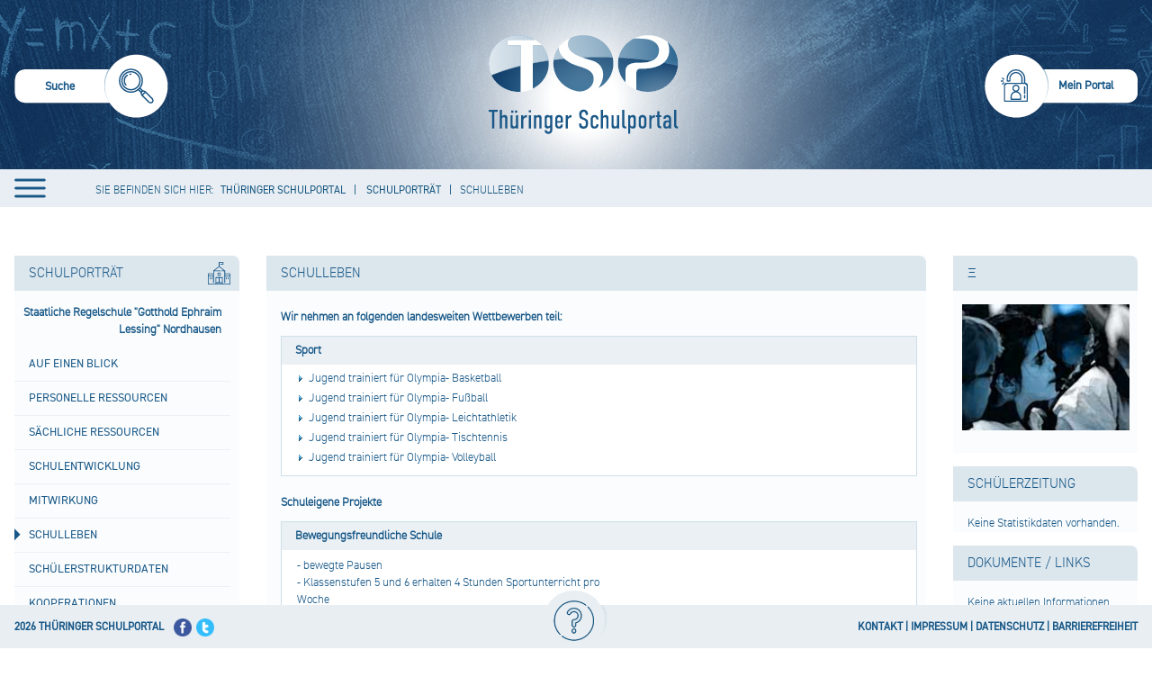

--- FILE ---
content_type: text/html;charset=UTF-8
request_url: https://www.schulportal-thueringen.de/schools/school_life?tspi=1425
body_size: 17541
content:
 
































<!DOCTYPE HTML>
<html lang="de-DE">
<head>
    <meta content="text/html; charset=UTF-8" http-equiv="content-type" />
	<meta name="viewport" content="width=device-width, minimum-scale=1.0, maximum-scale=1.0" />
	
	<title>Schulleben - Thüringer Schulportal</title>
	<link rel="Shortcut Icon" href="/html/images/themes/tsp/favicon.ico" />

	<style>
		
			.swift_cn_buttonbar.swift_ln_artikelAdmin,
			.swift_cn_buttonbar.swift_ln_portletAdmin
			{ display:none; }
		
		

		.toposo_cn_portletAnchor
		{
			height: 0;
			width: 0;
			position: absolute;
			visibility: hidden;
		}
	</style>
	<script>



        // 1=eingeloggt Verhindern, dass diese Seite nich doppelt als IFrame eingebunden wurde / auch für login in Iframe wichtig
        var codeUserLogIn = -1;
        if(codeUserLogIn===1 && window.top.codeUserLogIn===-1)
        {
            window.top.location.reload(true);
        }


		var Portlet_TYP_AJAX = "10";
		var Portlet_TYP_GALERIE = "20";
		var _config_menu_oberpunkte_immerKlickbar=1;
        var _config_static_nav=1;
		var _toposo_lang="de";
		var pageRequestDate = new Date();
		var sessionTimoutInMilis = 120000;
		let cxToposoFormTokens = {
			"portlet_auswahl":"",
			"toposo-ui-api":"",
			"portlet_insert":""
		};


	</script>
    <script src="/html/js/jquery-min.js"></script>
	<script src="/html/js/main.js"></script>
	<script src="/html/js/main-portal.js"></script>

	
	<link rel="stylesheet" type="text/css" href="/html/css/main.css"/>

	
</head>
<body class=" swift_theme aui swift_ln_theme_theme1   browser_nonIe ">

<a href="#toposo-main-content-tx2" id="skip-to-content" accesskey="2">zum Inhalt wechseln</a>

<div class="swift_ln_leftSideBar farbschema1"></div>
<div class="swift_ln_smokyBackDiv farbschema1"></div>



<div class="swift_ln_portal swift_ln_mediaMode1 farbschema1">
	
<script>
	$(function () {
	    var f_checkScrolling = function()
		{
		    var bannerHeight = 129;

            
            var tHtml=$("html");

            // wenn Ã¼ber banner hinaus gescrolled

            if($(document).scrollTop() > bannerHeight) // padding top - padding top scrolled
            {
                if(!tHtml.hasClass("swift_ln_scrolled")) tHtml.addClass("swift_ln_scrolled");
            }
            else tHtml.removeClass("swift_ln_scrolled");

            // Wenn Ã¼berhaupt gescrolled (ohne minmal scroll)

            if($(document).scrollTop() > 0)
            {
                if(!tHtml.hasClass("swift_ln_scrolled_more_than_zero")) tHtml.addClass("swift_ln_scrolled_more_than_zero");
            }
            else tHtml.removeClass("swift_ln_scrolled_more_than_zero");
		};
        document.addEventListener ('scroll',f_checkScrolling);
        f_checkScrolling();
    });
</script>

    <div class="swift_cn_head" role="banner">
		<header class="noselect">
	
		
		
<div class="swift_ln_searchBox">
	<div class="swift_ln_searchBoxActive">
		<form>
			<input class="swift_cn_eingabefeld" type="search" id="swift_htmlId_92234950" name="swift_suchbegriff" value=""/>
			<input type="hidden" name="swift_object" value="suche"/>
			<input type="hidden" name="swift_action" value="view"/>
			<input class="swift_cn_submitButton" type="submit" value=""/>

			<div class="swift_cn_line">
				<input name="kzArtikelsuche" value="1" checked="checked" type="checkbox" id="htmlId_searchBoxActiveRadio00"/><label for="htmlId_searchBoxActiveRadio00">SUCHE IN ARTIKELN</label>
				<input name="kzSchulsuche" value="1" checked="checked" type="checkbox" id="htmlId_searchBoxActiveRadio01"/><label for="htmlId_searchBoxActiveRadio01">SUCHE IM SCHULPORTR&Auml;T</label>
				<input name="kzMediensuche" value="1" checked="checked" type="checkbox" id="htmlId_searchBoxActiveRadio02"/><label for="htmlId_searchBoxActiveRadio02">SUCHE IN DER MEDIOTHEK</label>
			</div>
		</form>
	</div>
	<div class="swift_ln_searchBoxInactive" accesskey="s" role="menuitem" onclick="$('.swift_ln_searchBox > .swift_ln_searchBoxInactive').hide(); $('.swift_ln_searchBox > .swift_ln_searchBoxActive').show(); $('.swift_ln_searchBox > .swift_ln_searchBoxActive .swift_cn_eingabefeld').focus();">
		<img src="/html/images/themes/tsp2/header/suche-inaktiv.png" alt="Suche starten"/>
		<span>Suche</span>
	</div>
</div>



		
<div class="swift_ln_headerLine" role="menubar">
	








	<script>
		swift_jwt_rollen="";
	</script>

	

	

	
		
		
	

	
	<div class="swift_dn_userMenu swift_cn_hideOnBlur "><div class="tispo_ln_meinPortal_portlet_service tispo_portletBox_portalservice_detail">
						







































<div class="tispo_detailView">
	<style>
		.aui .tispo_portlet-column-right-small .tispo_portlet.tispo_portletBox_portalservice_detail h4
		{
			background: rgba(0, 0, 0, 0) none repeat scroll 0 center;
			border-bottom: 0 none;
			color: #000;
			font-size: 1em;
			font-weight: bolder;
			line-height: 15px;
			margin-bottom: 4px;
			margin-top: 4px;
			padding-bottom: 4px;
		}


		.aui .tispo_portlet-column-right-small .tispo_portlet.tispo_portletBox_portalservice_detail div.tispo_linkblock a
		{
			display: inline-block;
			line-height: 15px;
			margin-bottom: 10px;
		}
	</style>
	




	
		

			
				<style>
					.tispo_cn_submitButtonDiv
					{
						visibility: hidden;
						position: absolute;
					}
					.tispo_portletBox_portalservice_detail input
					{
						margin-bottom:9px;
						border: 1px solid #aec8db;
					}

					.tispo_portletBox_portalservice_detail iframe
					{
						border: 0;
						display:block;
					}
					.tispo_portletBox_portalservice_detail .tispo_cn_errors
					{
						color: red;
						margin-bottom: 15px;
					}
				</style>
				<h4>Sie sind nicht angemeldet.</h4>
				<div class="tispo_cn_errors"></div>

				<div class="tispo_linkblock">
					<a class="tispo_login" href="?swift_object=login&swift_action=view">Anmelden</a>
				</div>
				<div class="tispo_linkblock"><a class="tispo_password" href="/kennwortbeantragung">Kennwort vergessen?</a></div>
				


				
					
						
						
						
							
							
						
						
						
							
							
						
						
						
						
					
				




				
					<h4>Sie haben keine pers&ouml;nlichen Zugangsdaten.</h4>
					<div class="tispo_linkblock"><a class="tispo_edit" href="/neuer-benutzer">Registrierung für einen persönlichen Zugang.</a></div>
					<div class="tispo_linkblock"><a class="tispo_forward" href="/hilfe">Informationen zu den persönlichen Zugangsdaten für das Thüringer Schulportal.</a></div>
				
			

			

			<h4>Sie haben Fragen oder Hinweise zum Thüringer Schulportal.</h4>
			<div class="tispo_linkblock"><a class="tispo_mail" href="/request">Anfrage senden</a></div>



            
			<div class="tispo_dn_lastCalculatedActiveSessionCount">
				3955 Besucher online.<br /> <!-- 223026 -->
			</div>

		
		
	

	
</div>
					</div></div>

	<div class="swift_dn_kontakt_impressum"> &nbsp;
		<a href="/impressum" class="swift_cn_forward">Impressum</a>
		<a href="/kontakt" class="swift_cn_forward">Kontakt</a>
	</div>
</div>

<script>
$(function()
{
    $(".swift_ln_portal > .swift_cn_head .swift_ln_hamburger").click(function()
	{
        if(!$("body").hasClass("swift_ln_menu_open"))
            $("body").addClass("swift_ln_menu_open");

        $("header .swift_ln_headerNav").show();
        $("header .swift_ln_close_nav").show();
        $("header .swift_ln_hamburger").hide();
		var t_f013 = function()
		{
		    if(SwiftUtil.getBottomIndicator() != 1) return;

			$(this).parent().parent().children().each(function(){ $(this).removeClass("swift_cn_active");});
			$(this).parent().addClass("swift_cn_active");
			$(this).parent().find("div.swift_cn_active").removeClass("swift_cn_active");
		};
		$(".swift_ln_full_nav > div > span").on("mouseover", t_f013);
		$(".swift_ln_full_nav > div > div > div > span").on("mouseover", t_f013);
		$(".swift_ln_full_nav > div > div > div > div > div > span").on("mouseover", t_f013);
		$(".swift_ln_full_nav > div > div > div > div > div > div > div > span").on("mouseover", t_f013);

    });

    $(".swift_ln_portal > .swift_cn_head .swift_ln_close_nav").click(function()
    {
        $("header .swift_ln_headerNav").hide();
        $("header .swift_ln_close_nav").hide();
        $("header .swift_ln_hamburger").show();
        $("body").removeClass("swift_ln_menu_open");

        $("header .swift_ln_mobilebar .swift_cn_active").removeClass("swift_cn_active");

    });





});
</script>


		<a class="swift_ln_banner" href="/" aria-label="Startseite" accesskey="1">&nbsp;</a>
		
<div class="swift_ln_loginBar " role="menubar">
	
		<a role="menuitem" accesskey="m" class="swift_dn_openMenu" >Mein Portal</a>
		
	
</div>
<script>

	$(function()
	{

	    $("header .swift_ln_loginBar a").on("click",function(e)
		{
            e.stopImmediatePropagation();
            $(this).parent().toggleClass('swift_cn_active');
            $('header .swift_dn_userMenu').toggle();
            if(!$(this).parent().hasClass('swift_cn_active'))
            	$('header .swift_dn_userMenu').toggle();


            if($(this).parent().hasClass('swift_cn_active'))
			{
				var tUserMenu = $(".swift_ln_headerLine .swift_dn_userMenu ");
				var tTop=parseInt(tUserMenu.css("top").replace("px",""));
				var tPaddings = 50;
				var tNewHeight=window.innerHeight-(tTop+tPaddings);
				tUserMenu.css("max-height",tNewHeight);
				tUserMenu.css("overflow","auto");
                tUserMenu.find("input[name='tusername']").focus();
				$( "body" ).trigger({type:"casLoginFormVisible" });
			}

		});

        $( "body" ).on("documentClick", function()
		{
            $("header .swift_ln_loginBar").removeClass("swift_cn_active");
		});



	});
</script>


		<div class="swift_ln_headerNav toposo_dn_verwaltungMenuEmpty">
			<div class="swift_ln_full_nav" role="navigation">
		    
		    <div >
<span><a href="
/home
">
Portal
</a></span>
<div>
<div >
<span><a href="
/schulportal/start
">
Startseite Portal
</a></span>
<div>
<div >
<span><a href="
/schulportal/start/neuigkeiten_der_mediothek
">
Neuigkeiten der Mediothek
</a></span>
</div>
<div >
<span><a href="
/schulportal/start/wettbewerbsangebote
">
Wettbewerbsangebote
</a></span>
</div>
</div>
</div>
<div >
<span><a href="
/lehrplaene
">
Thüringer Lehrpläne
</a></span>
<div>
<div >
<span><a href="
/lehrplaene/grundschule
">
Grundschule
</a></span>
</div>
<div >
<span><a href="
/lehrplaene/regelschule
">
Regelschule
</a></span>
</div>
<div >
<span><a href="
/lehrplaene/gymnasium
">
Gymnasium
</a></span>
</div>
<div >
<span><a href="
/lehrplaene/thueringer_gemeinschaftsschule
">
Thüringer Gemeinschaftsschule
</a></span>
</div>
<div >
<span><a href="
/lehrplaene/berufsbildende_schulen
">
Berufsbildende Schulen
</a></span>
<div>
</div>
</div>
</div>
</div>
<div >
<span><a href="
/lernstandsanalyse
">
Lernstandsanalyse
</a></span>
<div>
<div >
<span><a href="
/thueringer-kompetenztests
">
Thüringer Kompetenztests
</a></span>
</div>
<div >
<span><a href="
/ileaplus
">
ILeA plus
</a></span>
<div>
<div >
<span><a href="
/ileaplus/unterstuetzungsmaterial
">
Unterstützungsmaterial
</a></span>
</div>
</div>
</div>
<div >
<span><a href="
/lernstandsanalyse/weitere_fachbezogene_angebote
">
Weitere fachbezogene Angebote
</a></span>
</div>
</div>
</div>
<div >
<span><a href="
/ausschreibungen
">
Ausschreibungen
</a></span>
</div>
<div >
<span><a href="
/lehrerbildung_neu
">
Lehrerbildung
</a></span>
<div>
<div >
<span><a href="
/lehrerbildung_neu/universitaere_lehrerausbildung
">
Universitäre Lehrerausbildung
</a></span>
</div>
<div >
<span><a href="
/lehrerbildung_neu/vorbereitungsdienst
">
Vorbereitungsdienst
</a></span>
<div>
<div >
<span><a href="
/lehrerbildung_neu/vorbereitungsdienst/zulassung
">
Zulassung
</a></span>
</div>
<div >
<span><a href="
/lehrerbildung_neu/vorbereitungsdienst/ausbildungseinrichtungen
">
Ausbildungseinrichtungen
</a></span>
</div>
<div >
<span><a href="
/lehrerbildung_neu/vorbereitungsdienst/seminarportraet
">
Seminarporträt
</a></span>
</div>
<div >
<span><a href="
/lehrerbildung_neu/vorbereitungsdienst/seiteneinsteiger
">
Seiteneinsteiger
</a></span>
</div>
<div >
<span><a href="
/lehrerbildung_neu/vorbereitungsdienst/rechtsgrundlagen
">
Rechtsgrundlagen
</a></span>
</div>
<div >
<span><a href="
/lehrerbildung_neu/vorbereitungsdienst/ausbildungscurricula
">
Ausbildungscurricula
</a></span>
</div>
<div >
<span><a href="
/lehrerbildung_neu/vorbereitungsdienst/formulare
">
Formulare
</a></span>
</div>
</div>
</div>
<div >
<span><a href="
/lehrerbildung_neu/lehrerfortbildung_weiterbildung
">
Lehrerfort- und -weiterbildung
</a></span>
<div>
<div >
<span><a href="
/lehrerbildung_neu/lehrerfortbild_weiterbildung/berufseingangsphase
">
Berufseingangsphase
</a></span>
</div>
</div>
</div>
<div >
<span><a href="
/lehrerbildung_neu/seiteneinsteiger
">
Seiteneinsteigende Lehrkräfte
</a></span>
</div>
<div >
<span><a href="
/lehrerbildung_neu/nachqualifizierung_und_weiterbildung
">
Nachqualifizierung und Weiterbildung
</a></span>
</div>
</div>
</div>
<div >
<span><a href="
/fuehrungskraefte
">
Führungskräfte
</a></span>
<div>
<div >
<span><a href="
/fuehrungskraefte/schulische_fuehrungskraefte
">
Qualifizierung schulischer Führungskräfte
</a></span>
<div>
</div>
</div>
</div>
</div>
<div >
<span><a href="
/home/unterrichtsentwicklung
">
Unterrichtsentwicklung
</a></span>
<div>
</div>
</div>
<div >
<span><a href="
/gute-gesunde-schule
">
Gute gesunde Schule
</a></span>
<div>
<div >
<span><a href="
/gute-gesunde-schule/gesundheitsfoerderung_und_praevention
">
Gesundheitsförderung und Prävention
</a></span>
</div>
<div >
<span><a href="
/gute-gesunde-schule/suchtpraevention
">
Suchtprävention
</a></span>
</div>
</div>
</div>
<div >
<span><a href="
/bildungbis10jahre
">
Bildung bis 10 Jahre
</a></span>
<div>
<div >
<span><a href="
/bildungbis10jahre/fruehkindliche_bildung
">
Frühkindliche Bildung
</a></span>
<div>
<div >
<span><a href="
/bildungbis10jahre/fruehkindliche_bildung/praxisanleitung_mentoring
">
Praxisanleitung
</a></span>
</div>
</div>
</div>
<div >
<span><a href="
/bildungbis10jahre/grundschule
">
Primare Bildung
</a></span>
<div>
<div >
<span><a href="
/bildungbis10jahre/grundschule/deutsch
">
Deutsch
</a></span>
</div>
<div >
<span><a href="
/bildungbis10jahre/grundschule/mathematik
">
Mathematik
</a></span>
</div>
<div >
<span><a href="
/bildungbis10jahre/grundschule/englisch
">
Englisch
</a></span>
</div>
<div >
<span><a href="
/bildungbis10jahre/grundschule/heimat_und_sachkunde
">
Heimat- und Sachkunde
</a></span>
</div>
<div >
<span><a href="
/bildungbis10jahre/grundschule/schulgarten
">
Schulgarten
</a></span>
</div>
<div >
<span><a href="
/bildungbis10jahre/grundschule/werken
">
Werken
</a></span>
</div>
<div >
<span><a href="
/bildungbis10jahre/grundschule/musik
">
Musik
</a></span>
</div>
<div >
<span><a href="
/bildungbis10jahre/grundschule/kunst
">
Kunsterziehung
</a></span>
</div>
<div >
<span><a href="
/bildungbis10jahre/grundschule/sport
">
Sport
</a></span>
</div>
<div >
<span><a href="
/bildungbis10jahre/grundschule/ethik
">
Ethik
</a></span>
</div>
<div >
<span><a href="
/bildungbis10jahre/grundschule/verkehrserziehung
">
Verkehrserziehung
</a></span>
</div>
</div>
</div>
<div >
<span><a href="
/sprachunterricht/schriftspracherwerb
">
Schriftspracherwerb
</a></span>
</div>
</div>
</div>
<div >
<span><a href="
/gemeinsamer_unterricht
">
Inklusive Bildung
</a></span>
<div>
<div >
<span><a href="
/gemeinsamer_unterricht/inklusionsorientierter_fachunterricht
">
Inklusionsorientierter Fachunterricht
</a></span>
</div>
<div >
<span><a href="
/gemeinsamer_unterricht/qualifizierungsoffensive
">
Qualifizierungskonzept "Inklusive Bildung"
</a></span>
</div>
<div >
<span><a href="
/gemeinsamer_unterricht/foerderschwerpunkt_ese
">
Verhaltensschwierigkeiten
</a></span>
</div>
<div >
<span><a href="
/gemeinsamer_unterricht/etep
">
Sonderpädagogische Unterstützung
</a></span>
</div>
</div>
</div>
<div >
<span><a href="
/schulportal/sprachbildung
">
Sprachbildung
</a></span>
<div>
<div >
<span><a href="
/schulportal/sprachbildung/aktuelle_veranstaltungen
">
Aktuelle Veranstaltungen
</a></span>
</div>
<div >
<span><a href="
/schulportal/sprachbildung/schluesselkompetenz_lesen
">
Schlüsselkompetenz Lesen
</a></span>
<div>
<div >
<span><a href="
/schulportal/sprachbildung/schluesselkompetenz_lesen/lesefoerderung_im_deutschunterricht
">
Leseförderung im Deutschunterricht
</a></span>
</div>
<div >
<span><a href="
/schulportal/sprachbildung/schluesselkompetenz_lesen/projekte_zur_lesefoerderung
">
Projekte zur Leseförderung
</a></span>
</div>
<div >
<span><a href="
/schule_bibliothek
">
Schule und Bibliothek
</a></span>
</div>
</div>
</div>
<div >
<span><a href="
/schulportal/sprachbildung/module_zur_sprachbildung_in_klasse_6
">
Module zur Sprachbildung in Klasse 6
</a></span>
<div>
<div >
<span><a href="
/schulportal/sprachbildung/module_zur_sprachbildung_in_klasse_6/grundlagen
">
Grundlagen
</a></span>
</div>
<div >
<span><a href="
/schulportal/sprachbildung/module_zur_sprachbildung_in_klasse_6/lehrplan
">
Lehrplan
</a></span>
</div>
<div >
<span><a href="
/schulportal/sprachbildung/module_zur_sprachbildung_in_klasse_6/fortbildungen
">
Fortbildungen
</a></span>
</div>
</div>
</div>
<div >
<span><a href="
/bund_laender_initiative_biss
">
BiSS-Transfer
</a></span>
<div>
<div >
<span><a href="
/bund_laender_initiative_biss/verbuende
">
Verbünde
</a></span>
</div>
<div >
<span><a href="
/bund_laender_initiative_biss/veranstaltungen
">
Veranstaltungen
</a></span>
<div>
<div >
<span><a href="
/bund_laender_initiative_biss/veranstaltungen/2023
">
2023
</a></span>
</div>
<div >
<span><a href="
/bund_laender_initiative_biss/veranstaltungen/2022
">
2022
</a></span>
</div>
<div >
<span><a href="
/bund_laender_initiative_biss/veranstaltungen/2021
">
2021
</a></span>
</div>
<div >
<span><a href="
/bund_laender_initiative_biss/veranstaltungen/2018
">
2018
</a></span>
</div>
<div >
<span><a href="
/bund_laender_initiative_biss/veranstaltungen/2017
">
2017
</a></span>
</div>
<div >
<span><a href="
/bund_laender_initiative_biss/veranstaltungen/2016
">
2016
</a></span>
</div>
<div >
<span><a href="
/bund_laender_initiative_biss/veranstaltungen/2015
">
2015
</a></span>
</div>
<div >
<span><a href="
/bund_laender_initiative_biss/veranstaltungen/2014
">
2014
</a></span>
</div>
</div>
</div>
</div>
</div>
<div >
<span><a href="
/schulportal/sprachbildung/das_schulische_sprachbildungskonzept
">
Das schulische Sprachbildungskonzept
</a></span>
</div>
<div >
<span><a href="
/schulportal/sprachbildung/glossar
">
Glossar
</a></span>
</div>
<div >
<span><a href="
/schulportal/sprachbildung/weiterfuehrende_literatur__hilfreiche_links
">
Weiterführende Literatur,  hilfreiche Links
</a></span>
</div>
</div>
</div>
<div >
<span><a href="
/begabungsfoerderung
">
Begabungsförderung
</a></span>
<div>
<div >
<span><a href="
/begabungsfoerderung/leistung_macht_schule
">
Leistung macht Schule (LemaS)
</a></span>
<div>
</div>
</div>
<div >
<span><a href="
/begabungsfoerderung/ausserschulische_angebote
">
Außerschulische Angebote
</a></span>
</div>
</div>
</div>
<div >
<span><a href="
/individuelle_foerderung
">
Individuelle Förderung
</a></span>
<div>
<div >
<span><a href="
/individuelle_foerderung/praevention_lernschwierigkeiten
">
Prävention von Lernschwierigkeiten
</a></span>
</div>
<div >
<span><a href="
/home/unterrichtsentwicklung/foerderschwerpunkt_ese
">
Verhaltensschwierigkeiten
</a></span>
</div>
<div >
<span><a href="
/home/unterrichtsentwicklung/inklusionsorientierter_fachunterricht
">
Schwerpunkt Lernen
</a></span>
</div>
</div>
</div>
<div >
<span><a href="
/schulentwicklung/start
">
Schulentwicklung
</a></span>
<div>
<div >
<span><a href="
/schulentwicklung/schuldistanz_ueberwinden
">
Schuldistanz überwinden
</a></span>
<div>
<div >
<span><a href="
/schulentwicklung/schuldistanz_ueberwinden/praevention
">
Prävention
</a></span>
</div>
<div >
<span><a href="
/schulentwicklung/schuldistanz_ueberwinden/fruehzeitiges_erkennen_von_warnsignalen
">
Frühzeitiges Erkennen von Warnsignalen
</a></span>
</div>
<div >
<span><a href="
/schulentwicklung/schuldistanz_ueberwinden/bewusster_umgang_im_keollegium_der_schule
">
Bewusster Umgang im Kollegium der Schule
</a></span>
</div>
<div >
<span><a href="
/schulentwicklung/schuldistanz_ueberwinden/zielgerichtete_einbindung_der_personensorgeberechtigten
">
Zielgerichtete Einbindung der Sorgeberechtigten
</a></span>
</div>
<div >
<span><a href="
/schulentwicklung/schuldistanz_ueberwinden/fallbezogener_individueller_umgang_in_kooperativen_settings
">
Fallbezogener, individueller Umgang in kooperativen Settings
</a></span>
</div>
<div >
<span><a href="
/schulentwicklung/schuldistanz_ueberwinden/lueckenlose_dokumentation_und_information
">
Dokumentation und Information
</a></span>
</div>
<div >
<span><a href="
/schulentwicklung/schuldistanz_ueberwinden/aktive_einbeziehung_des_betroffenen_schuelers
">
Aktive Einbeziehung der betroffenen Schülerin oder des betroffenen Schülers
</a></span>
</div>
<div >
<span><a href="
/schulentwicklung/schuldistanz_ueberwinden/zusammenarbeit_mit_dem_zustaendigem_jugend-_und_ordnungsamt
">
Zusammenarbeit mit dem zuständigem Jugend- und Ordnungsamt
</a></span>
</div>
</div>
</div>
<div >
<span><a href="
/schulentwicklung/schulkonzept
">
Schulkonzept
</a></span>
<div>
<div >
<span><a href="
/schulentwicklung/schulkonzept/bestandteile
">
Bestandteile
</a></span>
</div>
<div >
<span><a href="
/schulentwicklung/schulkonzept/leitfaden_zur_gestaltung_eines_schulkonzeptes
">
Leitfaden zur Gestaltung eines Schulkonzeptes
</a></span>
</div>
</div>
</div>
<div >
<span><a href="
/schulentwicklung/entwicklungsvorhaben
">
Entwicklungsvorhaben
</a></span>
</div>
<div >
<span><a href="
/schulentwicklung/startprojekt
">
Startprojekt E.i.L.
</a></span>
<div>
<div >
<span><a href="
/schulentwicklung/startprojekt/startprojektschulen
">
Startprojektschulen
</a></span>
</div>
</div>
</div>
<div >
<span><a href="
/schulentwicklung/lernentwicklung
">
Lernentwicklung
</a></span>
</div>
<div >
<span><a href="
/schulentwicklung/projekte
">
Vorhaben und Projekte
</a></span>
</div>
<div >
<span><a href="
/schulentwicklung/bildungsstandards
">
Bildungsstandards
</a></span>
</div>
<div >
<span><a href="
/schulentwicklung/regelschule
">
Regelschule
</a></span>
</div>
<div >
<span><a href="
/schulentwicklung/gemeinschaftsschule
">
Gemeinschaftsschule
</a></span>
<div>
</div>
</div>
<div >
<span><a href="
/schulentwicklung/gymnasium
">
Gymnasium
</a></span>
</div>
<div >
<span><a href="
/schulentwicklung/inlive_schulnetzwerk
">
InLiVe Schulnetzwerk
</a></span>
<div>
<div >
<span><a href="
/schulentwicklung/inlive_schulnetzwerk/esf-inlive_netzwerk_schulabschluss_sichern
">
ESF-InLiVe Netzwerk "Schulabschluss sichern"
</a></span>
</div>
<div >
<span><a href="
/schulentwicklung/inlive_schulnetzwerk/wissenschaftliche_begleitung
">
Wissenschaftliche Begleitung
</a></span>
</div>
</div>
</div>
</div>
</div>
<div >
<span><a href="
/berufsorientierung
">
Berufliche Orientierung
</a></span>
<div>
<div >
<span><a href="
/berufsorientierung/fortbildung
">
Fortbildung
</a></span>
</div>
<div >
<span><a href="
/berufsorientierung/praxiserfahrungen
">
Praxiserfahrungen
</a></span>
</div>
<div >
<span><a href="
/berufsorientierung/berufswahlpass
">
Berufswahlpass
</a></span>
</div>
<div >
<span><a href="
/berufsorientierung/angebote_projekte
">
Angebote
</a></span>
</div>
</div>
</div>
<div >
<span><a href="
/praeventionsthemen
">
Präventionsthemen
</a></span>
<div>
<div >
<span><a href="
/praeventionsthemen/verkehrserziehung
">
Verkehrserziehung
</a></span>
<div>
</div>
</div>
<div >
<span><a href="
/praeventionsthemen/brandschutzerziehung
">
Brandschutzerziehung
</a></span>
</div>
<div >
<span><a href="
/praeventionsthemen/gute_gesunde_schule
">
Gute gesunde Schule
</a></span>
</div>
</div>
</div>
<div >
<span><a href="
/juregio
">
Juregio
</a></span>
<div>
<div >
<span><a href="
/juregio/polizeiliche_extremismuspraevention
">
Polizeiliche Extremismusprävention
</a></span>
</div>
</div>
</div>
<div >
<span><a href="
/nachhaltige_entwicklung
">
Nachhaltige Entwicklung - BNE
</a></span>
<div>
<div >
<span><a href="
/nachhaltige_entwicklung/veranstaltungsreihe_neue_horizonte
">
Veranstaltungsreihe "Neue Horizonte"
</a></span>
</div>
<div >
<span><a href="
/nachhaltige_entwicklung/lernen
">
Lernen
</a></span>
</div>
<div >
<span><a href="
/nachhaltige_entwicklung/akteure
">
Akteure
</a></span>
</div>
<div >
<span><a href="
/nachhaltige_entwicklung/service
">
Service
</a></span>
</div>
</div>
</div>
<div >
<span><a href="
/kinderschutz
">
Kinderschutz
</a></span>
<div>
<div >
<span><a href="
/kinderschutz/jugendmedienschutz
">
Jugendmedienschutz
</a></span>
</div>
</div>
</div>
<div >
<span><a href="
/lernorte
">
Außerschulische Lernorte
</a></span>
<div>
<div >
<span><a href="
/lernorte/lernorteundschule
">
Lernorte und Schule
</a></span>
</div>
<div >
<span><a href="
/lernorte/lernorteimschulportal
">
Lernorte im Schulportal
</a></span>
<div>
</div>
</div>
<div >
<span><a href="
/lernorte/lernortespezial
">
Lernorte spezial
</a></span>
<div>
<div >
<span><a href="
/lernorte/lernortespezialarchiv
">
Archiv
</a></span>
</div>
<div >
<span><a href="
/lernorte/lernortespezialweimar
">
Klassik Stiftung Weimar
</a></span>
</div>
<div >
<span><a href="
/lernorte/lernortespezialkino
">
Kino
</a></span>
</div>
<div >
<span><a href="
/lernorte/lernortespezialschullandheime
">
Schullandheim
</a></span>
</div>
<div >
<span><a href="
/lernorte/lernortespezialmuseum
">
Museum
</a></span>
</div>
<div >
<span><a href="
/lernorte/lernortespezial/hoer_mal_-_audioguides
">
Hör mal - Audioguides
</a></span>
</div>
<div >
<span><a href="
/lernorte/lernortespezial/wisstechnlo
">
Wissenschaftlich - technischer Lernort
</a></span>
</div>
<div >
<span><a href="
/lernorte/lernortespezial/musikakademien
">
Musikakademien
</a></span>
</div>
<div >
<span><a href="
/lernorte/lernortespezial/ihk-schuelercollege
">
IHK-Schülercollege
</a></span>
</div>
<div >
<span><a href="
/lernorte/lernortespezial/jugendwaldheime
">
Jugendwaldheim
</a></span>
</div>
<div >
<span><a href="
/lernorte/lernortespezial/bauernhof_thueringen
">
Bauernhof Thüringen
</a></span>
</div>
<div >
<span><a href="
/lernorte/lernortespezial/stiftung_naturschutz_thueringen
">
Stiftung Naturschutz Thüringen
</a></span>
</div>
<div >
<span><a href="
/lernorte/lernortespezial/schule_an_authentischen_orten_–_altenburg_macht_schule
">
Schule an authentischen Orten – Altenburg macht Schule
</a></span>
</div>
<div >
<span><a href="
/lernorte/lernortespezialthueringenausstellung
">
Thüringen Ausstellung
</a></span>
</div>
<div >
<span><a href="
/lernorte/lernortespezial/naturpark_thueringer_schiefergebirge_-_obere_saale
">
Naturpark Thüringer Schiefergebirge - Obere Saale
</a></span>
<div>
<div >
<span><a href="
/lernorte/lernortespezial/naturpark_thueringer_schiefergebirge_-_obere_saale/bildungsangebote_fuer_schulklassen
">
bildungsangebote für schulklassen
</a></span>
</div>
</div>
</div>
<div >
<span><a href="
/lernorte/lernortespezial/unesco-biosphaerenreservat_thueringer_wald
">
UNESCO-Biosphärenreservat Thüringer Wald
</a></span>
<div>
<div >
<span><a href="
/lernorte/lernortespezial/unesco-biosphaerenreservat_thueringer_wald/bildungsangebote_fuer_schulklassen
">
Bildungsangebote für Schulklassen
</a></span>
</div>
</div>
</div>
<div >
<span><a href="
/lernorte/lernortespezial/nationalpark_hainich_–_urwald_mitten_in_deutschland
">
Nationalpark Hainich – Urwald mitten in Deutschland
</a></span>
<div>
<div >
<span><a href="
/lernorte/lernortespezial/nationalpark_hainich_–_urwald_mitten_in_deutschland/bildungsangebote_fuer_schulklassen
">
Bildungsangebote für Schulklassen
</a></span>
</div>
</div>
</div>
<div >
<span><a href="
/lernorte/lernortespezial/naturpark_kyffhaeuser
">
Naturpark Kyffhäuser
</a></span>
<div>
<div >
<span><a href="
/lernorte/lernortespezial/naturpark_kyffhaeuser/bildungsangebote_fuer_schulklassen
">
Bildungsangebote für Schulklassen
</a></span>
</div>
</div>
</div>
<div >
<span><a href="
/lernorte/lernortespezial/naturpark_suedharz
">
Naturpark Südharz
</a></span>
<div>
<div >
<span><a href="
/lernorte/lernortespezial/naturpark_suedharz/bildungsangebote_fuer_schulklassen
">
BIldungsangebote für Schulklassen
</a></span>
</div>
</div>
</div>
<div >
<span><a href="
/lernorte/lernortespezial/naturpark_eichsfeld-hainich-werratal
">
Naturpark Eichsfeld-Hainich-Werratal
</a></span>
<div>
<div >
<span><a href="
/lernorte/lernortespezial/naturpark_eichsfeld-hainich-werratal/bildungsangebote_fuer_schulklassen
">
Bildungsangebote für Schulklassen
</a></span>
</div>
</div>
</div>
<div >
<span><a href="
/lernorte/lernortespezial/naturpark_thueringer_wald
">
Naturpark Thüringer Wald
</a></span>
</div>
<div >
<span><a href="
/lernorte/lernortespezial/biosphaerenreservat_rhoen
">
Biosphärenreservat Rhön
</a></span>
</div>
</div>
</div>
<div >
<span><a href="
/lernorte/lernortvorschlagen
">
Lernort vorschlagen
</a></span>
</div>
</div>
</div>
<div >
<span><a href="
/lesefoerderung
">
Leseförderung
</a></span>
<div>
<div >
<span><a href="
/lesefoerderung/leseband
">
Leseband
</a></span>
<div>
<div >
<span><a href="
/lesefoerderung/leseband/pilotierung
">
Pilotierung
</a></span>
</div>
<div >
<span><a href="
/lesefoerderung/leseband/transfer_1
">
Transfer 1
</a></span>
</div>
<div >
<span><a href="
/lesefoerderung/leseband/schueler_und_schuelerinnen_mit_migrationshintergrund
">
Schüler und Schülerinnen mit Migrationshintergrund
</a></span>
</div>
</div>
</div>
<div >
<span><a href="
/lesefoerderung/projekt_mediacampus
">
Projekt MEDIACAMPUS
</a></span>
<div>
<div >
<span><a href="
/lesefoerderung/projekt_tinte
">
Archiv Projekt Tinte
</a></span>
</div>
<div >
<span><a href="
/lesefoerderung/projekt_tinte/tinte_2012
">
Archiv Tinte 2012
</a></span>
</div>
<div >
<span><a href="
/lesefoerderung/projekt_tinte/tinte_2013
">
Archiv Tinte 2013
</a></span>
</div>
<div >
<span><a href="
/lesefoerderung/projekt_tinte/tinte_2014
">
Archiv Tinte 2014
</a></span>
</div>
</div>
</div>
<div >
<span><a href="
/lesefoerderung/prolesen
">
ProLesen
</a></span>
<div>
<div >
<span><a href="
/lesefoerderung/prolesen/prolesen_thueringen
">
ProLesen Thüringen
</a></span>
</div>
<div >
<span><a href="
/lesefoerderung/prolesen/prolesen_schulen
">
ProLesen Schulen
</a></span>
</div>
<div >
<span><a href="
/lesefoerderung/prolesen/veranstaltungen
">
Veranstaltungen
</a></span>
</div>
</div>
</div>
<div >
<span><a href="
/lesefoerderung/lesepaten
">
Lesepaten
</a></span>
</div>
</div>
</div>
<div >
<span><a href="
/home/medienbildung
">
Medienbildung
</a></span>
<div>
<div >
<span><a href="
/home/medienbildung/medienbildungsplaene
">
Medienbildungspläne
</a></span>
<div>
<div >
<span><a href="
/home/medienbildung/medienbildungsplaene/medienkunde_5_10
">
Medienkunde 5 bis 10
</a></span>
</div>
<div >
<span><a href="
/home/medienbildung/medienbildungsplaene/medienkunde_grundschule
">
Medienkunde Grundschule
</a></span>
</div>
<div >
<span><a href="
/home/medienbildung/medienbildungsplaene/medienschulen
">
Medienschulen
</a></span>
</div>
</div>
</div>
<div >
<span><a href="
/home/medienbildung/thueringer_medienzentren
">
Thüringer Medienzentren
</a></span>
</div>
<div >
<span><a href="
/home/medienbildung/digitale_pilotschulen
">
Digitale Pilotschulen
</a></span>
</div>
<div >
<span><a href="
/home/medienbildung/schulisches_medienkonzept
">
Schulisches Medienkonzept
</a></span>
<div>
<div >
<span><a href="
/home/medienbildung/schulisches_medienkonzept/schritt_fuer_schritt_zum_medienkonzept
">
Schritt für Schritt zum Medienkonzept
</a></span>
</div>
<div >
<span><a href="
/home/medienbildung/schulisches_medienkonzept/baustein_team_medienkonzept
">
Baustein Team Medienkonzept
</a></span>
</div>
<div >
<span><a href="
/home/medienbildung/schulisches_medienkonzept/baustein_leitbild
">
Baustein Leitbild
</a></span>
</div>
<div >
<span><a href="
/home/medienbildung/schulisches_medienkonzept/baustein_unterricht
">
Baustein Unterricht
</a></span>
</div>
<div >
<span><a href="
/home/medienbildung/schulisches_medienkonzept/baustein_lehrkraft
">
Baustein Lehrkraft
</a></span>
</div>
<div >
<span><a href="
/home/medienbildung/schulisches_medienkonzept/baustein_eltern
">
Baustein Eltern
</a></span>
</div>
<div >
<span><a href="
/home/medienbildung/schulisches_medienkonzept/baustein_ausstattung
">
Baustein Ausstattung
</a></span>
</div>
<div >
<span><a href="
/home/medienbildung/schulisches_medienkonzept/baustein_unterstuetzung
">
Baustein Unterstützung
</a></span>
</div>
<div >
<span><a href="
/home/medienbildung/schulisches_medienkonzept/baustein_evaluation
">
Baustein Evaluation
</a></span>
</div>
</div>
</div>
<div >
<span><a href="
/home/medienbildung/fortbildungsmodule
">
Fortbildungsmodule
</a></span>
<div>
<div >
<span><a href="
/home/medienbildung/fortbildungsmodule/rechtsichere_mediennutzung_im_schulalltag
">
Rechtsichere Mediennutzung im Schulalltag
</a></span>
</div>
<div >
<span><a href="
/home/medienbildung/fortbildungsmodule/technik_bedienen
">
Technik bedienen
</a></span>
</div>
<div >
<span><a href="
/home/medienbildung/fortbildungsmodule/digitale_inhalte_finden_erstellen__verwalten
">
Digitale Inhalte finden, erstellen & verwalten
</a></span>
</div>
<div >
<span><a href="
/home/medienbildung/fortbildungsmodule/digitale_medien_im_unterricht
">
Digitale Medien im Unterricht
</a></span>
</div>
<div >
<span><a href="
/home/medienbildung/fortbildungsmodule/schulentwicklung_im_digitalen_wandel
">
Schulentwicklung im digitalen Wandel
</a></span>
</div>
<div >
<span><a href="
/home/medienbildung/fortbildungsmodule/evaluieren_dokumentieren__entwickeln
">
Evaluieren, Dokumentieren & Entwickeln
</a></span>
</div>
</div>
</div>
<div >
<span><a href="
/home/medienbildung/fortbildungsangebote
">
Fortbildungsangebote
</a></span>
<div>
<div >
<span><a href="
/home/medienbildung/fortbildungsangebote/fortbildungsveranstaltungen_medienbildung
">
Fortbildungsveranstaltungen der Medienbildung
</a></span>
</div>
<div >
<span><a href="
/home/medienbildung/fortbildungsangebote/veranstaltungen_fachberatung_medienkunde
">
Veranstaltungen der Fachberatung Medienkunde
</a></span>
</div>
<div >
<span><a href="
/home/medienbildung/fortbildungsangebote/fachberatung_medienkunde_innerschulische_angebote
">
Fachberatung Medienkunde und innerschulische Angebote
</a></span>
</div>
</div>
</div>
<div >
<span><a href="
/home/medienbildung/digitalpakt_schule
">
Digitalpakt Schule
</a></span>
</div>
<div >
<span><a href="
/home/medienbildung/medienbildung_und_schulische_praxis
">
Medienbildung und schulische Praxis
</a></span>
<div>
<div >
<span><a href="
/home/medienbildung/tablets_in_lehr-und_lernprozessen
">
Tablets in Lehr- und Lernprozessen
</a></span>
</div>
<div >
<span><a href="
/home/medienbildung/medienbildung_und_schulische_praxis/regelungen_digitale_endgeraete
">
Regelungen zur Nutzung digitaler Endgeräte
</a></span>
</div>
<div >
<span><a href="
/home/medienbildung/medienbildung_und_schulische_praxis/ki
">
KI in Lehr- und Lernprozessen
</a></span>
</div>
</div>
</div>
</div>
</div>
<div >
<span><a href="
/filterserver
">
Thüringer Filterserver
</a></span>
</div>
<div >
<span><a href="
/demokratiepaedagogik/start
">
Demokratiepädagogik
</a></span>
<div>
<div >
<span><a href="
/demokratiepaedagogik/berater
">
Berater
</a></span>
</div>
<div >
<span><a href="
/demokratiepaedagogik/schulleben
">
Schulleben&#47;Schulkultur
</a></span>
<div>
<div >
<span><a href="
/demokratiepaedagogik/schulleben/klassenrat
">
Klassenrat
</a></span>
</div>
</div>
</div>
<div >
<span><a href="
/demokratiepaedagogik/lernendurchengagement
">
Lernen durch Engagement
</a></span>
<div>
<div >
<span><a href="
/demokratiepaedagogik/lernendurchengagement/netzwerk
">
Netzwerk
</a></span>
</div>
<div >
<span><a href="
/demokratiepaedagogik/lernendurchengagement/thematische_projekte
">
Thematische Projekte
</a></span>
</div>
</div>
</div>
<div >
<span><a href="
/demokratiepaedagogik/projektpartner
">
Partner für Schulen
</a></span>
</div>
<div >
<span><a href="
/demokratiepaedagogik/unterricht
">
Unterricht
</a></span>
</div>
<div >
<span><a href="
/demokratiepaedagogik/wettbewerbe
">
Demokratie-Wettbewerbe
</a></span>
</div>
<div >
<span><a href="
/demokratiepaedagogik/start/gewaltpraevention
">
Gewaltprävention
</a></span>
</div>
</div>
</div>
<div >
<span><a href="
/schulportal/bekaempfung_antisemitismus
">
BEKÄMPFUNG ANTISEMITISMUS
</a></span>
</div>
<div >
<span><a href="
/weimarerdreieck
">
Weimarer Dreieck
</a></span>
<div>
<div >
<span><a href="
/weimarerdreieck/inspiration
">
Inspiration Weimarer Dreieck
</a></span>
</div>
<div >
<span><a href="
/weimarerdreieck/historie
">
Historie
</a></span>
</div>
<div >
<span><a href="
/weimarerdreieck/partner
">
Partner
</a></span>
</div>
<div >
<span><a href="
/weimarerdreieck/berufsschulprojekt
">
Berufsschulprojekt
</a></span>
</div>
</div>
</div>
<div >
<span><a href="
/mint_unterricht
">
MINT - Unterricht
</a></span>
<div>
<div >
<span><a href="
/mint_unterricht/biologie
">
Biologie
</a></span>
<div>
<div >
<span><a href="
/mint_unterricht/biologie/thueringer_landesolympiade_biologie
">
Thüringer Landesolympiade Biologie
</a></span>
</div>
</div>
</div>
<div >
<span><a href="
/mint_unterricht/chemie
">
Chemie
</a></span>
<div>
<div >
<span><a href="
/mint_unterricht/chemie/fortbildung_matnat
">
Fortbildung_MatNat
</a></span>
</div>
</div>
</div>
<div >
<span><a href="
/mint_unterricht/informatik
">
Informatik
</a></span>
<div>
<div >
<span><a href="
/mint_unterricht/informatik/weiterfuehrende_schulen
">
Weiterführende Schulen
</a></span>
</div>
<div >
<span><a href="
/mint_unterricht/informatik/landesfachkommission
">
Landesfachkommission
</a></span>
</div>
<div >
<span><a href="
/mint_unterricht/informatik/geschichtliches
">
Geschichtliches
</a></span>
</div>
<div >
<span><a href="
/mint_unterricht/informatik/ig_innovative_informatik
">
Innovative Informatik
</a></span>
</div>
<div >
<span><a href="
/mint_unterricht/informatik/grunderfahrungen
">
Grunderfahrungen der Informatik
</a></span>
</div>
</div>
</div>
<div >
<span><a href="
/mint_unterricht/mathematik
">
Mathematik
</a></span>
<div>
<div >
<span><a href="
/mint_unterricht/mathematik/grundschule
">
Grundschule
</a></span>
</div>
<div >
<span><a href="
/mint_unterricht/mathematik/weiterfuehrende_schulen
">
Weiterführende Schulen
</a></span>
</div>
</div>
</div>
<div >
<span><a href="
/mint_unterricht/medienbildung_und_informatik
">
Medienbildung und Informatik
</a></span>
<div>
</div>
</div>
<div >
<span><a href="
/mint_unterricht/mnt
">
Mensch-Natur-Technik
</a></span>
</div>
<div >
<span><a href="
/mint_unterricht/wahlpflichtfach_nwut
">
Wahlpflichtfach NWuT - NuT
</a></span>
<div>
<div >
<span><a href="
/mint_unterricht/wahlpflichtfach_nwut/themenbereiche_module
">
Themenbereiche und Module
</a></span>
</div>
</div>
</div>
<div >
<span><a href="
/mint_unterricht/wirtschaft_recht_technik
">
Wirtschaft-Recht-Technik
</a></span>
</div>
<div >
<span><a href="
/mint_unterricht/mathnattage
">
Tage des math. und naturw. Unterrichts
</a></span>
<div>
</div>
</div>
</div>
</div>
<div >
<span><a href="
/sinus_thueringen
">
SINUS - Thüringen
</a></span>
<div>
<div >
<span><a href="
/sinus_thueringen/sinus_grundschulen
">
SINUS an Grundschulen
</a></span>
</div>
<div >
<span><a href="
/sinus_thueringen/sinus_transfer
">
SINUS - Transfer
</a></span>
</div>
</div>
</div>
<div >
<span><a href="
/gewi_unterricht
">
GeWi - Unterricht
</a></span>
<div>
<div >
<span><a href="
/gewi_unterricht/ethik
">
Ethik
</a></span>
<div>
</div>
</div>
<div >
<span><a href="
/gewi_unterricht/evangelische_religionslehre
">
Evangelische Religionslehre
</a></span>
</div>
<div >
<span><a href="
/gewi_unterricht/katholische_religionslehre
">
Katholische Religionslehre
</a></span>
</div>
<div >
<span><a href="
/gewi_unterricht/juedische_religionslehre
">
Jüdische Religionslehre
</a></span>
</div>
<div >
<span><a href="
/gewi_unterricht/geographie
">
Geographie
</a></span>
<div>
</div>
</div>
<div >
<span><a href="
/gewi_unterricht/geschichte
">
Geschichte
</a></span>
<div>
</div>
</div>
<div >
<span><a href="
/gewi_unterricht/sozialkunde
">
Sozialkunde
</a></span>
<div>
</div>
</div>
<div >
<span><a href="
/gewi_unterricht/wahlpflichtfaecher
">
Wahlpflichtfächer
</a></span>
</div>
<div >
<span><a href="
/gewi_unterricht/wirtschaft_und_recht
">
Wirtschaft und Recht
</a></span>
</div>
<div >
<span><a href="
/gewi_unterricht/wirtschaft_recht_technik
">
Wirtschaft-Recht-Technik
</a></span>
</div>
<div >
<span><a href="
/gewi_unterricht/wirtschaft_umwelt_europa
">
Wirtschaft-Umwelt-Europa
</a></span>
</div>
<div >
<span><a href="
/gewi_unterricht/faecheruebergreifende_angebote
">
Fächerübergreifende Angebote
</a></span>
<div>
<div >
<span><a href="
/lutherdekade/wanderausstellung
">
Wanderausstellung
</a></span>
<div>
</div>
</div>
<div >
<span><a href="
/lutherdekade/lernorte_reformation
">
Lernorte zur Reformation
</a></span>
</div>
<div >
<span><a href="
/lutherdekade/lutherimgespraech
">
Luther im Gespräch
</a></span>
<div>
</div>
</div>
<div >
<span><a href="
/gewi_unterricht/faecheruebergreifende_angebote/arisierung_in_thueringen
">
Arisierung in Thüringen
</a></span>
</div>
<div >
<span><a href="
/gewi_unterricht/faecheruebergreifende_angebote/materialien_zur_vermittlung_des_judentums
">
Materialien zur Vermittlung des Judentums
</a></span>
</div>
</div>
</div>
</div>
</div>
<div >
<span><a href="
/seminarfach
">
Seminarfach
</a></span>
</div>
<div >
<span><a href="
/schulsport
">
Schulsport
</a></span>
<div>
<div >
<span><a href="
/schulsport/fortbildungsangebote_der_fachberater
">
Fortbildungsangebote der Fachberater
</a></span>
</div>
<div >
<span><a href="
/schulsport/fachentwicklung
">
Fachentwicklung
</a></span>
<div>
<div >
<span><a href="
/schulsport/fachentwicklung/leitideen
">
Leitideen
</a></span>
</div>
</div>
</div>
<div >
<span><a href="
/schulsport/bewegungsfreundliche_schule
">
Bewegungsfreundliche Schule
</a></span>
</div>
<div >
<span><a href="
/schulsport/sportpraxis
">
Sportpraxis
</a></span>
</div>
</div>
</div>
<div >
<span><a href="
/sprachunterricht
">
Sprachunterricht
</a></span>
<div>
<div >
<span><a href="
/sprachunterricht/deutsch
">
Deutsch
</a></span>
<div>
</div>
</div>
<div >
<span><a href="
/sprachunterricht/deutsch_als_zweitsprache
">
Deutsch als Zweitsprache
</a></span>
</div>
<div >
<span><a href="
/sprachunterricht/englisch
">
Englisch
</a></span>
<div>
<div >
<span><a href="
/sprachunterricht/englisch/grundschule
">
Grundschule
</a></span>
</div>
<div >
<span><a href="
/sprachunterricht/englisch/weiterfuehrende_schulen
">
Weiterführende Schulen
</a></span>
</div>
<div >
<span><a href="
/sprachunterricht/englisch/berufsbildende_schulen
">
Berufsbildende Schulen
</a></span>
</div>
</div>
</div>
<div >
<span><a href="
/sprachunterricht/franzoesisch
">
Französisch
</a></span>
</div>
<div >
<span><a href="
/sprachunterricht/klausurbewertung
">
Klausurbewertung
</a></span>
<div>
</div>
</div>
<div >
<span><a href="
/sprachunterricht/alte_sprachen
">
Alte Sprachen
</a></span>
</div>
<div >
<span><a href="
/sprachunterricht/italienisch
">
Italienisch
</a></span>
<div>
<div >
<span><a href="
/sprachunterricht/italienisch/weiterfuehrende_angebote
">
Weiterführende Angebote
</a></span>
</div>
</div>
</div>
<div >
<span><a href="
/sprachunterricht/russisch
">
Russisch
</a></span>
<div>
<div >
<span><a href="
/sprachunterricht/russisch/weiterfuehrende_angebote
">
Weiterführende Angebote
</a></span>
</div>
</div>
</div>
<div >
<span><a href="
/sprachunterricht/spanisch
">
Spanisch
</a></span>
<div>
<div >
<span><a href="
/sprachunterricht/spanisch/weiterfuehrende_angebote
">
Weiterführende Angebote
</a></span>
</div>
</div>
</div>
<div >
<span><a href="
/sprachunterricht/blf_fremdsprachen
">
BLF Fremdsprachen
</a></span>
</div>
<div >
<span><a href="
/sprachunterricht/sprachen_und_sprachen_lernen
">
Sprachen und Sprachenlernen
</a></span>
</div>
<div >
<span><a href="
/sprachunterricht/sprachenuebergreifend
">
Sprachenübergreifend
</a></span>
</div>
<div >
<span><a href="
/sprachunterricht/sprachentag
">
Sprachentage und Impulstage
</a></span>
</div>
</div>
</div>
<div >
<span><a href="
/bilinguales_lernen
">
Bilinguales Lernen
</a></span>
<div>
<div >
<span><a href="
/bilinguales_lernen/bilinguale_module
">
Bilinguale Module
</a></span>
</div>
<div >
<span><a href="
/bilinguales_lernen/bilinguale_zuege
">
Bilinguale Züge
</a></span>
</div>
<div >
<span><a href="
/bilinguales_lernen/bilinguales_lernen_anbbs
">
Bilinguales Lernen an BBS
</a></span>
</div>
<div >
<span><a href="
/bilinguales_lernen/bilvoc_aktivitaeten
">
BILVOC - Aktivitäten
</a></span>
<div>
</div>
</div>
<div >
<span><a href="
/bilinguales_lernen/projektergebnisse
">
BILVOC - Ergebnisse
</a></span>
</div>
</div>
</div>
<div >
<span><a href="
/sprachenzertifikate
">
Sprachenzertifikate
</a></span>
<div>
<div >
<span><a href="
/sprachenzertifikate/kmk_sprachenzertifikat
">
KMK-Fremdsprachenzertifikat
</a></span>
</div>
<div >
<span><a href="
/sprachenzertifikate/certilingua
">
CertiLingua
</a></span>
</div>
<div >
<span><a href="
/sprachenzertifikate/franzoesisch
">
Zertifikate in Französisch
</a></span>
</div>
<div >
<span><a href="
/sprachenzertifikate/russisch
">
Zertifikate in Russisch
</a></span>
</div>
</div>
</div>
<div >
<span><a href="
/kontaktstelle_neureligioese_bewegungen
">
Kontaktstelle Neureligiöse Bewegungen
</a></span>
</div>
<div >
<span><a href="
/werkzeuge
">
Werkzeuge
</a></span>
<div>
<div >
<span><a href="
/werkzeuge/schulbuchkatalog
">
Schulbuchkatalog
</a></span>
</div>
<div >
<span><a href="
/werkzeuge/schulbuchboerse
">
Schulbuchbörse
</a></span>
</div>
</div>
</div>
<div >
<span><a href="
/hilfe
">
Hilfe und Portalanmeldung
</a></span>
<div>
<div >
<span><a href="
/hilfe/persoenliche_angaben
">
Pflege der persönlichen Angaben
</a></span>
<div>
<div >
<span><a href="
/hilfe/persoenliche_angaben/persoenliche_daten
">
Meine persönlichen Daten
</a></span>
</div>
<div >
<span><a href="
/hilfe/persoenliche_angaben/benutzernamen_kennwort_aendern
">
Meinen Benutzernamen und mein Kennwort ändern
</a></span>
</div>
<div >
<span><a href="
/hilfe/persoenliche_angaben/fortbildungen
">
Meine Fortbildungen
</a></span>
</div>
<div >
<span><a href="
/hilfe/persoenliche_angaben/vormerkungen
">
Meine Vormerkungen
</a></span>
</div>
</div>
</div>
<div >
<span><a href="
/hilfe/anmeldung
">
Anmeldung an einer Veranstaltung
</a></span>
<div>
<div >
<span><a href="
/hilfe/anmeldung/anmeldung_tsp
">
Anmeldung am Thüringer Schulportal
</a></span>
</div>
<div >
<span><a href="
/hilfe/anmeldung/kennwort_vergessen
">
Kennwort vergessen
</a></span>
</div>
<div >
<span><a href="
/hilfe/anmeldung/zugangsdaten
">
Zugangsdaten beantragen (Registrierung)
</a></span>
</div>
<div >
<span><a href="
/hilfe/anmeldung/veranstaltungskatalog
">
Arbeiten mit dem Veranstaltungskatalog
</a></span>
</div>
<div >
<span><a href="
/hilfe/anmeldung/anmeldung_an_veranstaltung
">
Anmelden an einer Veranstaltung
</a></span>
</div>
</div>
</div>
<div >
<span><a href="
/hilfe/mediothek
">
Mediothek
</a></span>
<div>
<div >
<span><a href="
/hilfe/mediothek/struktur_mediothek
">
Struktur der Mediothek
</a></span>
</div>
<div >
<span><a href="
/hilfe/mediothek/suchfunktion_mediothek
">
Suche in der Mediothek
</a></span>
</div>
<div >
<span><a href="
/hilfe/mediothek/struktur_lernobjekte
">
Struktur der Lernobjekte
</a></span>
</div>
<div >
<span><a href="
/hilfe/mediothek/meine_mediothek
">
Meine Mediothek
</a></span>
</div>
<div >
<span><a href="
/hilfe/mediothek/nutzung_medien
">
Nutzung der Medien
</a></span>
</div>
<div >
<span><a href="
/hilfe/mediothek/medien_medienpartner
">
Medien & Medienpartner
</a></span>
</div>
</div>
</div>
<div >
<span><a href="
/schools/help
">
Schulporträt
</a></span>
<div>
<div >
<span><a href="
/schools/help/general_information
">
Allgemeine Hinweise
</a></span>
</div>
<div >
<span><a href="
/schools/help/portlet_businesspartner_war_tisonlineportlet
">
Auf einen Blick
</a></span>
</div>
<div >
<span><a href="
/schools/help/bilder_bearbeiten
">
Bilder bearbeiten
</a></span>
</div>
<div >
<span><a href="
/schools/help/portlet_personal_resources_war_tisonlineportlet
">
Personelle Ressourcen
</a></span>
</div>
<div >
<span><a href="
/schools/help/portlet_neuter_resources_war_tisonlineportlet
">
Sächliche Ressourcen
</a></span>
</div>
<div >
<span><a href="
/schools/help/portlet_school_evolution_war_tisonlineportlet
">
Schulentwicklung
</a></span>
</div>
<div >
<span><a href="
/schools/help/portlet_contributer_war_tisonlineportlet
">
Mitwirkung
</a></span>
</div>
<div >
<span><a href="
/schools/help/portlet_school_life_war_tisonlineportlet
">
Schulleben
</a></span>
</div>
<div >
<span><a href="
/schools/help/portlet_cooperation_war_tisonlineportlet
">
Kooperationen
</a></span>
</div>
<div >
<span><a href="
/schools/help/portlet_documents_war_tisonlineportlet
">
Dokumente&#47;Links
</a></span>
</div>
<div >
<span><a href="
/schools/help/portlet_documents_intern_war_tisonlineportlet
">
Interne Dokumente
</a></span>
</div>
<div >
<span><a href="
/schools/help/signs
">
Zeichenerklärung
</a></span>
</div>
</div>
</div>
<div >
<span><a href="
/media/mediacenter/help/portlet_businesspartner_war_tisonlineportlet
">
Porträt Medienzentren
</a></span>
</div>
<div >
<span><a href="
/hilfe/faq
">
FAQ
</a></span>
</div>
</div>
</div>
<div >
<span><a href="
/bildnachweise
">
Bildnachweise
</a></span>
</div>
</div>
</div>
<div >
<span><a href="
/thueringer_schulcloud
">
Thüringer Schulcloud
</a></span>
<div>
<div >
<span><a href="
/thueringer_schulcloud/startseite_thueringer_schulcloud
">
Startseite Thüringer Schulcloud
</a></span>
</div>
<div >
<span><a href="
/thueringer_schulcloud/startseite_thueringer_schulcloud/kurz__knapp
">
Kurz & Knapp
</a></span>
<div>
<div >
<span><a href="
/thueringer_schulcloud/startseite_thueringer_schulcloud/kurz__knapp/die_thueringer_schulcloud_buchen
">
Die Thüringer Schulcloud buchen
</a></span>
</div>
</div>
</div>
<div >
<span><a href="
/thueringer_schulcloud/schueler_innen
">
Lernende (und Eltern)
</a></span>
<div>
<div >
<span><a href="
/thueringer_schulcloud/schueler_innen/mein_zugang_in_die_thueringer_schulcloud
">
Mein Zugang in die Thüringer Schulcloud
</a></span>
</div>
<div >
<span><a href="
/thueringer_schulcloud/schueler_innen/informationen_fuer_schueler_und_eltern
">
Informationen für Lernende und Eltern
</a></span>
</div>
</div>
</div>
<div >
<span><a href="
/thueringer_schulcloud/lehrkraefte
">
Lernbegleitung
</a></span>
<div>
<div >
<span><a href="
/thueringer_schulcloud/lehrkraefte/mein_zugang_in_die_thueringer_schulcloud
">
Mein Zugang in die Thüringer Schulcloud
</a></span>
</div>
<div >
<span><a href="
/thueringer_schulcloud/lehrkraefte/informationen_fuer_lehrkraefte
">
Informationen für Lernbegleitungen
</a></span>
</div>
</div>
</div>
<div >
<span><a href="
/thueringer_schulcloud/tsc-admins
">
Admins
</a></span>
<div>
<div >
<span><a href="
/thueringer_schulcloud/tsc-admins/schulverwaltung
">
Schulverwaltung
</a></span>
</div>
<div >
<span><a href="
/thueringer_schulcloud/tsc-admins/der_schuljahreswechsel
">
Der Schuljahreswechsel
</a></span>
</div>
<div >
<span><a href="
/thueringer_schulcloud/tsc-admins/dokumente_und_vereinbarungen
">
Dokumente und Vereinbarungen
</a></span>
</div>
<div >
<span><a href="
/thueringer_schulcloud/tsc-admins/newsletter
">
Newsletter
</a></span>
</div>
</div>
</div>
<div >
<span><a href="
/thueringer_schulcloud/externe_partner
">
Externe Personen
</a></span>
</div>
<div >
<span><a href="
/thueringer_schulcloud/lehren_und_lernen
">
Lehren und Lernen
</a></span>
<div>
<div >
<span><a href="
/thueringer_schulcloud/lehren_und_lernen/kurse_und_inhalte
">
Kurse und TSC-Inhalte
</a></span>
</div>
<div >
<span><a href="
/thueringer_schulcloud/tsc_online_lernen/materialangebot_externer_quellen
">
Materialangebot externer Quellen
</a></span>
<div>
<div >
<span><a href="
/thueringer_schulcloud/tsc_online_lernen/materialangebot_externer_quellen/faecherspezifisch
">
allgemein
</a></span>
</div>
<div >
<span><a href="
/thueringer_schulcloud/tsc_online_lernen/materialangebot_externer_quellen/allgemein
">
fächerspezifisch
</a></span>
</div>
<div >
<span><a href="
/thueringer_schulcloud/tsc_online_lernen/materialangebot_externer_quellen/themenuebergreifend
">
themenübergreifend
</a></span>
</div>
</div>
</div>
</div>
</div>
<div >
<span><a href="
/thueringer_schulcloud/tipps_zum_hybriden_unterricht
">
(hybride) Lernräume gestalten
</a></span>
</div>
<div >
<span><a href="
/thueringer_schulcloud/fragen_faq__hilfe
">
Fragen (FAQ) & Hilfe
</a></span>
</div>
<div >
<span><a href="
/thueringer_schulcloud/kontakt
">
Kontakt
</a></span>
</div>
</div>
</div>
<div >
<span><a href="
/thillm
">
ThILLM
</a></span>
<div>
<div >
<span><a href="
/thillm/ueberuns
">
Über uns
</a></span>
<div>
<div >
<span><a href="
/thillm/ueberuns/standorte
">
Standort
</a></span>
</div>
<div >
<span><a href="
/thillm/ueberuns/leitung
">
Leitung
</a></span>
</div>
<div >
<span><a href="
/thillm/ueberuns/mitarbeiter
">
Mitarbeiter
</a></span>
</div>
<div >
<span><a href="
/thillm/ueberuns/kooperationspartner
">
Kooperationspartner
</a></span>
</div>
<div >
<span><a href="
/thillm/ueberuns/thillmbeirat
">
ThILLM Beirat
</a></span>
</div>
<div >
<span><a href="
/thillm/ueberuns/seminarraumordnung_thillm
">
Seminarraumordnung ThILLM
</a></span>
</div>
</div>
</div>
<div >
<span><a href="
/tio/ibv
">
Unterstützungssystem
</a></span>
<div>
<div >
<span><a href="
/tio/ibv/bedarfserfassungsmodul
">
Bedarfserfassungsmodul
</a></span>
</div>
</div>
</div>
<div >
<span><a href="
/thillm/aktuelle_veranstaltungen
">
Aktuelle Veranstaltungen
</a></span>
</div>
<div >
<span><a href="
/thillm/ausschreibungen
">
Ausschreibungen
</a></span>
</div>
<div >
<span><a href="
/thillm/pressestimmen
">
Pressestimmen
</a></span>
</div>
<div >
<span><a href="
/thillm/lehrplaene
">
Thüringer Lehrpläne
</a></span>
</div>
<div >
<span><a href="
/thillm/evaluation
">
Evaluation
</a></span>
<div>
</div>
</div>
<div >
<span><a href="
/456
">
Fort- und Weiterbildung
</a></span>
</div>
<div >
<span><a href="
/thillm/mediothek
">
Mediothek
</a></span>
</div>
<div >
<span><a href="
/thillm/publikationen
">
Publikationen des Thillm
</a></span>
</div>
<div >
<span><a href="
/thillm/hilfe_anmeldung
">
Hilfe und Portalanmeldung
</a></span>
</div>
<div >
<span><a href="
/bildnachweise_thillm
">
Bildnachweise
</a></span>
</div>
</div>
</div>
<div >
<span><a href="
/tio
">
Fortbildung
</a></span>
<div>
<div >
<span><a href="
/catalog
">
Veranstaltungskatalog
</a></span>
<div>
</div>
</div>
<div >
<span><a href="
/tio/unterstuetzungssystem
">
Angebote im Unterstützungssystem
</a></span>
<div>
<div >
<span><a href="
/unterstuetzungssystem/angebote_der_fachberater
">
Angebote der Fachberater&#42;innen
</a></span>
</div>
<div >
<span><a href="
/tio/unterstuetzungssystem/abrufangebote_der_fb
">
Abrufangebote der FB
</a></span>
</div>
<div >
<span><a href="
/unterstuetzungssystem/angebote_der_bfse
">
Angebote der Berater&#42;innen für Schulentwicklung
</a></span>
</div>
<div >
<span><a href="
/tio/unterstuetzungssystem/abrufangebote_der_bfse
">
Abrufangebote der BfSE
</a></span>
</div>
</div>
</div>
<div >
<span><a href="
/tio/angebote_ssa
">
Angebote der Staatlichen Schulämter
</a></span>
<div>
<div >
<span><a href="
/tio/regionale_fortbildung/ssa_nordthueringen
">
Staatliches Schulamt Nordthüringen
</a></span>
<div>
</div>
</div>
<div >
<span><a href="
/tio/regionale_fortbildung/ssa_mittelthueringen
">
Staatliches Schulamt Mittelthüringen
</a></span>
</div>
<div >
<span><a href="
/tio/regionale_fortbildung/ssa_ostthueringen
">
Staatliches Schulamt Ostthüringen
</a></span>
</div>
<div >
<span><a href="
/tio/regionale_fortbildung/ssa_suedthueringen
">
Staatliches Schulamt Südthüringen
</a></span>
</div>
<div >
<span><a href="
/tio/regionale_fortbildung/ssa_westthueringen
">
Staatliches Schulamt Westthüringen
</a></span>
</div>
</div>
</div>
<div >
<span><a href="
/bildnachweise_fortbildung
">
Bildnachweise
</a></span>
</div>
<div >
<span><a href="
/tio/budgetierung
">
Budgetierung
</a></span>
</div>
</div>
</div>
<div >
<span><a href="
/budget
">
Budget
</a></span>
<div>
<div >
<span><a href="
/budget/schulbudget
">
Schulbudget
</a></span>
<div>
</div>
</div>
<div >
<span><a href="
/budget/budgetierung
">
Budgetierung
</a></span>
<div>
</div>
</div>
</div>
</div>
<div class="swift_cn_active">
<span><a href="
/schools
">
Schulporträt
</a></span>
<div>
</div>
</div>
<div >
<span><a href="
/media
">
Mediothek
</a></span>
<div>
<div >
<span><a href="
/media/start
">
Startseite Mediothek
</a></span>
</div>
<div >
<span><a href="
/media/ueberdiemediothek
">
Über die Mediothek
</a></span>
<div>
<div >
<span><a href="
/media/ueberdiemediothek/uebersicht
">
Übersicht
</a></span>
</div>
<div >
<span><a href="
/media/ueberdiemediothek/medienpartner
">
Medienpartner
</a></span>
</div>
<div >
<span><a href="
/media/ueberdiemediothek/neuigkeiten
">
Neues zu Lernobjekten
</a></span>
</div>
</div>
</div>
<div >
<span><a href="
/media/mediothek/nutzungsbedingungen
">
Nutzungsbedingungen
</a></span>
</div>
<div >
<span><a href="
/media/mediothek/lehrplaene
">
Thüringer Lehrpläne
</a></span>
</div>
<div >
<span><a href="
/au-erschulische-lernorte
">
Außerschulische Lernorte
</a></span>
</div>
<div >
<span><a href="
/media/mediothek/publikationen_thillm
">
Publikationen des ThILLM
</a></span>
</div>
<div >
<span><a href="
/media/start/kurse_und_tsc-inhalte
">
Kurse und TSC-Inhalte
</a></span>
</div>
<div >
<span><a href="
/media/onlineressourcen
">
Onlineressourcen
</a></span>
<div>
<div >
<span><a href="
/media/onlineressourcen/materialdatenbanken
">
Materialdatenbanken
</a></span>
</div>
<div >
<span><a href="
/media/onlineressourcen/online_lernen
">
Materialangebot externer Quellen
</a></span>
</div>
<div >
<span><a href="
/media/onlineressourcen/materialien_haeusliches_lernen
">
Materialien häusliches Lernen
</a></span>
</div>
</div>
</div>
<div >
<span><a href="
/offene-bildungsmedien1
">
Offene Bildungsmedien
</a></span>
</div>
<div >
<span><a href="
/media/mediothek/urheberrecht
">
Urheberrecht in der Schule
</a></span>
</div>
<div >
<span><a href="
/media/mediacenter
">
Thüringer Medienzentren
</a></span>
<div>
<div >
<span><a href="
/media/mediothek/empfehlungen_des_thillm
">
Empfehlungen des ThILLM
</a></span>
</div>
</div>
</div>
<div >
<span><a href="
/media/werkzeug
">
Schulbuchkatalog
</a></span>
</div>
</div>
</div>
<div >
<span><a href="
/pixiothek
">
Pixiothek
</a></span>
<div>
<div >
<span><a href="
/pixiothek/startseite_bilderdatenbank
">
Startseite Bilderdatenbank
</a></span>
</div>
<div >
<span><a href="
/pixiothek/ueber_die_pixiothek
">
Über die Pixiothek
</a></span>
</div>
<div >
<span><a href="
/pixiothek/nutzungsbedingungen
">
Nutzungsbedingungen
</a></span>
</div>
<div >
<span><a href="
/pixiothek/bilderquellen
">
Bilderquellen
</a></span>
</div>
<div >
<span><a href="
/pixiothek/werkzeuge
">
Werkzeuge
</a></span>
</div>
<div >
<span><a href="
/pixiothek/offene_bildungsmedien
">
Offene Bildungsmedien
</a></span>
</div>
<div >
<span><a href="
/pixiothek/urheberrecht
">
Urheberrecht in der Schule
</a></span>
</div>
</div>
</div>
<div >
<span><a href="
/startchancen
">
Startchancen
</a></span>
<div>
</div>
</div>

	    </div>
    </div>

	
    <div class="swift_ln_subNav">
    </div>

    <div class="swift_ln_breadcrumbs " role="navigation" aria-label="Brotkrumennavigation">
	    <span>Sie befinden sich hier:</span><a href="/"><span>Thüringer Schulportal</span></a><a href="/schools"><span>Schulporträt</span></a><span class='swift_dn_currentPage'>Schulleben</span>
    </div>


    
		





<div class="swift_ln_mobilebar">
	<div class="swift_cn_head">
		<div class="swift_ln_mobilebar_suche"><div class="swift_cn_connector"></div></div>
		<div class="swift_ln_mobilebar_anmelden"><div class="swift_cn_connector"></div></div>
		<div class="swift_ln_mobilebar_hilfe"><div class="swift_cn_connector"></div></div>
	</div>
	<div class="swift_cn_body">
	</div>
</div>
<div id="swift_id_mobileMenuNavContent">
	<div class="swift_ln_mobile_mainNav">
		
	</div>
	<div class="swift_ln_mobile_breadcrumb">
		<div>Sie befinden sich hier:</div>
		<span>Sie befinden sich hier:</span><a href="/"><span>Thüringer Schulportal</span></a><a href="/schools"><span>Schulporträt</span></a><span class='swift_dn_currentPage'>Schulleben</span>
	</div>

	<div class="swift_ln_mobile_currentNav">
		
	</div>
</div>
<script>
	$(function()
	{
        var tb = $("header .swift_ln_mobilebar > .swift_cn_body");
	    var clickFunction = function (element)
		{
		    element=$(element);
            var wasActive=element.hasClass("swift_cn_active");
            element.parent().children().removeClass("swift_cn_active");
            var className = element[0].className;
            console.log("className:"+className);

            element.closest(".swift_ln_mobilebar").find(".swift_cn_body > div").each(function()
			{
			    $(this).removeClass("swift_cn_active");
			    console.log("d:"+$(this).attr("data_itemclass")+" <-> "+className);
			    if(!wasActive && $(this).attr("data_itemclass") == className)
                    $(this).addClass("swift_cn_active");
            });
            if(wasActive)
			{
			    tb.removeClass("swift_cn_active");
			    return false;
            }

            if(!tb.hasClass("swift_cn_active")) tb.addClass("swift_cn_active");
            element.addClass("swift_cn_active");
            return true;
        };

	    $("header .swift_ln_mobilebar > .swift_cn_head > .swift_ln_mobilebar_anmelden").on("click",function()
		{
            if(!clickFunction(this)) return; // wenn click auf item obwohl bereits offen
            if (tb.find(".swift_ln_mobile_anmelden_content").length == 0)
            {
            	$("<div class=\"swift_ln_mobile_anmelden_content swift_cn_active\" data_itemclass=\"swift_ln_mobilebar_anmelden\"></div>").appendTo(tb);
            	$(".swift_ln_headerLine .swift_dn_userMenu").appendTo($("header .swift_ln_mobilebar > .swift_cn_body .swift_ln_mobile_anmelden_content"));
        	}
            tb.find(".swift_dn_userMenu").show();
			$( "body" ).trigger({type:"casLoginFormVisible" });
        });

        $("header .swift_ln_mobilebar > .swift_cn_head > .swift_ln_mobilebar_suche").on("click",function()
        {
            if(!clickFunction(this)) return;
            if (tb.find(".swift_ln_mobile_suche_content").length == 0)
            {
                $("<div class=\"swift_ln_mobile_suche_content swift_cn_active swift_ln_searchBox\" data_itemclass=\"swift_ln_mobilebar_suche\"></div>").appendTo(tb)
                $("header .swift_ln_searchBoxActive").appendTo($("header .swift_ln_mobilebar .swift_ln_mobile_suche_content"));
            }
            tb.find(".swift_ln_searchBoxActive .swift_cn_eingabefeld").focus();
        });





        $("header .swift_ln_mobilebar > .swift_cn_head > .swift_ln_mobilebar_hilfe").on("click",function()
        {
            location.href=$(".swift_ln_portal > .swift_cn_foot > a").prop("href");

        });
	});
</script>
		<script>
	try
	{
		document.addEventListener("DOMContentLoaded", function(tevent)
		{
			
		});
	}
	catch(exceptionVar01) { console.log(exceptionVar01); }
</script>
<div class="swift_ln_hamburger">
	<img class="swift_ln_hamburger_desktop" src="/html/images/themes/tsp2/header/menu-desktop.png"/>
	<img class="swift_ln_hamburger_phone" src="/html/images/themes/tsp2/header/menu-phone.png"/>
</div>
<div class="swift_ln_close_nav">
	<img class="swift_ln_close_full_nav" src="/html/images/themes/tsp2/header/menu-close-nav.png"/>
	<img class="swift_ln_close_full_nav_mobile" src="/html/images/themes/tsp2/header/menu-close-nav-mobil.png"/>
</div>
</header>




		
    </div>
	<a name="toposo-main-content-tx2"></a>
	


<div class="swift_ln_mobilePortletList">
	<div class="swift_dn_startSymbol"></div>
	<div class="swift_cn_text"></div>
	<div class="swift_dn_aufklappen"></div>
	<div class="swift_dn_zuklappen"></div>
	<div class="swift_cn_body"></div>
</div>
<script>
	$(function()
	{
        $(".swift_ln_mobilePortletList .swift_cn_text, .swift_ln_mobilePortletList .swift_dn_startSymbol, .swift_ln_mobilePortletList .swift_dn_aufklappen").on("click", function()
		{
            var tZellen = $("body > .swift_ln_portal > .swift_cn_body > div > .swift_ln_strukturZelle");
            var tBody = $(".swift_ln_mobilePortletList .swift_cn_body");
            if(tZellen.length>1)
            {
                var maxLengthReached=false;
                var i=0;
                tZellen.each(function()
                {
                    if(i==0 || i==2)
                    {
                        $(this).find(".swift_ln_portlet").each(function()
                        {
                            var tp=$(this);
                            if(tp.hasClass("swift_ln_portletTyp2")) return;
                            tp.appendTo(tBody);
                            tp.find(".swift_ln_artikel_titel, .swift_cn_head > h1.swift_cn_title").on("click", function()
                            {
                                $(this).closest(".swift_ln_portlet").toggleClass("swift_cn_active");
                            });
                        });
                    }
                    i++;
                });
            }

            if($(this).parent().hasClass("swift_cn_active"))
                $(this).parent().removeClass("swift_cn_active").children(".swift_cn_body").hide();
            else
                $(this).parent().addClass("swift_cn_active").children(".swift_cn_body").show();

//		    $(this).parent().toggleClass("swift_cn_active").children(".swift_cn_body").show();
		});


		// Wenn Mobil-Modus dann kopfleiste zusammensuchen
        $( "body" ).on("mediaModeChange",function(e)
        {
            var maxChars=60;
            if(e.mode == 3) maxChars=31; // wenn Phone

            if(e.mode==1)
            {
                $(".swift_ln_mobilePortletList").hide();
            }
            else
            {
                var heading = "";
                var tZellen = $("body > .swift_ln_portal > .swift_cn_body > div > .swift_ln_strukturZelle");
                var tBody = $(".swift_ln_mobilePortletList .swift_cn_body");
                if(tZellen.length>1)
                {
                    var maxLengthReached=false;
                    var i=0;
                    tZellen.each(function()
                    {
                        if(i==0 || i==2)
                        {
                            $(this).find(".swift_ln_portlet").each(function()
                            {
                                var tp=$(this);
                                if(tp.hasClass("swift_ln_portletTyp2")) return;
                                var titel = tp.find(".swift_ln_artikel_titel > h1");
                                if(titel.length==0) titel = tp.find(".swift_cn_head > .swift_cn_title");

                                if(heading && heading.length > maxChars)
                                {
                                    maxLengthReached=true;
                                }
                                if(!maxLengthReached)
                                {
                                    var tTitelText = titel.html();
                                    if(tTitelText && tTitelText.length>1)
                                    {
                                        if(heading) heading+=", ";
                                        heading+=titel.html();
                                    }
                                }
                            });
                        }
                        i++;
                    });
                    if(heading.length > maxChars)
                        heading=heading.substr(0,maxChars);
                    heading+="...";
                }
                if(!heading) $(".swift_ln_mobilePortletList").hide();
                else
                {
                    $(".swift_ln_mobilePortletList").fadeIn("slow");
                    var tText = $(".swift_ln_mobilePortletList .swift_cn_text");
                    if(! tText.html() || tText.html().length==0)
                        tText.html(heading)
                }
            }
        });

        $(".swift_dn_currentPage_schulleben .swift_ln_portletTyp2 > .swift_cn_head > .swift_cn_title").html($("header .swift_ln_full_nav > div.swift_cn_active > span > a").html());
    });

</script>
<style>
	.swift_dn_currentPage_schulleben .swift_ln_portletTyp2 > .swift_cn_head > .swift_cn_title
	{
		background-image: url(/html/images/themes/tsp2/navigation/nav_schulportraet.svg);
		background-repeat: no-repeat;
		background-position: right 10px center;
		background-size: 25px;
	}
</style>
    <div class="swift_cn_body swift_dn_currentPage_schulleben" role="main" id="content">
    <div  class="swift_ln_struktur4">
        <div id="layout-column_column-1" class="swift_ln_strukturZelle swift_ln_strukturZelle1  tispo_portlet-column-left-small ">
<div
		id="a03c04f4-682e-43d3-9ee6-1f0b7f6ff43f"
		class="swift_ln_portlet  toposoPortletId_a03c04f4-682e-43d3-9ee6-1f0b7f6ff43f  swift_ln_vorlage4 swift_ln_no_artikel swift_ln_portletTyp3 " data_id="a03c04f4-682e-43d3-9ee6-1f0b7f6ff43f" data_sortierung="0" data_position="1">
	<div class="swift_cn_head">
		<div class="toposo_cn_portletAnchor" id="A-a03c04f4-682e-43d3-9ee6-1f0b7f6ff43f"></div>
		<h1 class="swift_cn_title">Schulporträt</h1>
	</div>
	<div class="swift_cn_body">

		
		

















					<div id="portlet_schulportraet_navigator_detail_allgemein_WAR_tipa03c04f4_682e_43d3_9ee6_1f0b7f6ff43f" class="swift_ln_portlet_ajax swift_ln_portletContent aui">
					<div class="tispo_portlet farbschema1 tispo_portletBox_schulportraet_navigator_detail_allgemein" id="portlet_schulportraet_navigator_detail_allgemein"><div id="shellDiv_portlet_schulportraet_navigator_detail_allgemein_WAR_tip">













































<style>
	#layout-column_column-1 > .swift_ln_portlet:first-child> .swift_cn_head > .swift_cn_title
	{
		background-image: url(/html/images/themes/tsp2/navigation/nav_schulportraet.svg);
		background-repeat: no-repeat;
		background-position: right 10px center;
		background-size: 25px;
	}
	#layout-column_column-1 > .swift_ln_portlet:first-child> .swift_cn_body
	{
		padding-left:0;
	}

.tispo_cn_cNav > div
{
    width: 100%;
}
.tispo_cn_cNav > div.tispo_cn_back > a.tispo_back
{
    float: right;
    padding-right: 7px;
}
.tispo_cn_cNav .tispo_cn_header td.tispo_cn_header
{
	font-weight: bold;
	text-align: right;
	width: 100%;
	padding-right: 10px;
}
.tispo_cn_cNav .tispo_cn_body a
{
	border-bottom: 1px solid #ebf1f5;
	text-transform: uppercase;
	padding-bottom: 9px;
	margin-bottom: 9px;
	display: block;
	padding-left: 16px;
}
.tispo_cn_cNav .tispo_cn_body a.tispo_cn_active
{
	background: url(/html/images/themes/tsp2/navigation/portlet-pfeil.png) no-repeat 0 2px;
}



.tispo_cn_cNav .tispo_cn_body .tispo_cn_navBox a.tispo_cn_active
{
	border-width:0px;
}
.tispo_cn_cNav .tispo_cn_body .tispo_cn_navBox > div { display:none; }
.tispo_cn_cNav .tispo_cn_body .tispo_cn_navBox.tispo_cn_active > div { display:block; }
.tispo_cn_cNav .tispo_cn_body .tispo_cn_navBox > div a.tispo_cn_active,
.tispo_cn_cNav .tispo_cn_body .tispo_cn_navBox > div a
{
	border-top-width: 1px;
	margin-left: 17px;
	padding-left: 0;
}

.tispo_cn_cNav .tispo_cn_navBox.tispo_cn_active {
	background-color: #eeeeee;
	border-color: #6596b5;
	border-style: dotted solid dotted dotted;
	border-width: 1px;
}
</style>



<div class="tispo_cn_cNav">
	<div class="tispo_cn_header">
		<table>
			<tr>
				<td class="left"></td>
				<td class="tispo_cn_header">Staatliche Regelschule "Gotthold Ephraim Lessing" Nordhausen</td>
				<td class="right"> </td>
			</tr>
		</table>
	</div>
	<br>
	<div class="tispo_cn_body">

        
			
			
			
			
			
				<a class="" href="/schools/overview?tspi=1425">Auf einen Blick</a>
				<a class="" href="/schools/personal_resources?tspi=1425">Personelle Ressourcen</a>
				<a class="" href="/schools/neuter_resources?tspi=1425">Sächliche Ressourcen</a>
				<a class="" href="/schools/school_evolution?tspi=1425">Schulentwicklung</a>
				<a class="" href="/schools/contributer?tspi=1425">Mitwirkung</a>
				<a class="tispo_cn_active" href="/schools/school_life?tspi=1425">Schulleben</a>
				<a class="" href="/schools/learner_structure?tspi=1425">Schülerstrukturdaten</a>
				<a class="" href="/schools/cooperation?tspi=1425">Kooperationen</a>

                

				<a class="" href="/schools/documents?tspi=1425">Dokumente / Links</a>

				

				
					
				

			
		

	</div>
	
	<br/>
	<div class="tispo_cn_back">
		
			
			
			
				
					
					
						&nbsp;<a class="tispo_back" href="/schools/overview?tspi=1425">Zur&uuml;ck</a>
					
				
			
		
		
	</div>
		

</div>
</div></div></div>

		
	</div>
	
</div></div><div id="layout-column_column-2" class="swift_ln_strukturZelle swift_ln_strukturZelle2 ">
<div
		id="1e7c54e0-ee6c-4cdf-bdaa-2261f0a695c7"
		class="swift_ln_portlet  toposoPortletId_1e7c54e0-ee6c-4cdf-bdaa-2261f0a695c7  swift_ln_vorlage4 swift_ln_no_artikel swift_ln_portletTyp3 " data_id="1e7c54e0-ee6c-4cdf-bdaa-2261f0a695c7" data_sortierung="0" data_position="2">
	<div class="swift_cn_head">
		<div class="toposo_cn_portletAnchor" id="A-1e7c54e0-ee6c-4cdf-bdaa-2261f0a695c7"></div>
		<h1 class="swift_cn_title">Schulleben</h1>
	</div>
	<div class="swift_cn_body">

		
		

















					<div id="portlet_schulportraet_schulleben_detail_allgemein_WAR_tip1e7c54e0_ee6c_4cdf_bdaa_2261f0a695c7" class="swift_ln_portlet_ajax swift_ln_portletContent aui">
					<div class="tispo_portlet farbschema1 tispo_portletBox_schulportraet_schulleben_detail_allgemein" id="portlet_schulportraet_schulleben_detail_allgemein"><div id="shellDiv_portlet_schulportraet_schulleben_detail_allgemein_WAR_tip">









































<div class="tispo_ln_tsp">
	











	
		
			
			
				<div id="schulportraet_schulleben_detail_allgemein_detailView" class="tispo_detailView">
					<div id="schulportraet_schulleben_detail_allgemein_detailView_ajaxAction" class="tispo_detailView_ajaxAction"></div>
					<table width="100%">
					<colgroup><col/></colgroup>
					<tr>
						<td valign="top">
							
		
			<div class="tispo_cn_groupHeading">Wir nehmen an folgenden landesweiten Wettbewerben teil:  </div>
			<table class="tispo_cn_headBodyTable" width="100%">
			<tbody>
				
				
					
						
						<tr><td class="tispo_cn_head">Sport</td></tr>
						<tr><td class="tispo_cn_body"><ul>
					
					<li>Jugend trainiert für Olympia- Basketball</li>
					
				
					
					<li>Jugend trainiert für Olympia- Fußball</li>
					
				
					
					<li>Jugend trainiert für Olympia- Leichtathletik</li>
					
				
					
					<li>Jugend trainiert für Olympia- Tischtennis</li>
					
				
					
					<li>Jugend trainiert für Olympia- Volleyball</li>
					
				
			</tbody>
			</table>
		
		
		
		
		
			<div class="tispo_cn_groupHeading">Schuleigene Projekte </div>
			<table class="tispo_cn_headBodyTable" width="100%">
			<tbody>
				
					<tr><td class="tispo_cn_head">Bewegungsfreundliche Schule</td></tr>
					<tr><td class="tispo_cn_body">
					<table width="100%">
	<colgroup><col width="80px"/><col/></colgroup>
	<tbody>
		<tr>
			<td class="tispo_cn_label" colspan="2">- bewegte Pausen<br/>- Klassenstufen 5 und 6 erhalten 4 Stunden Sportunterricht pro   <br/>   Woche<br/>- enge Zusammenarbeit mit Sportvereinen der Stadt (1x pro Woche <br/>   Schnupperangebote für Klassen 5 und 6</td>
		</tr>
		
		
	</tbody>
</table>

					
					</td></tr>
				
					<tr><td class="tispo_cn_head">Digitale Pilotschule</td></tr>
					<tr><td class="tispo_cn_body">
					<table width="100%">
	<colgroup><col width="80px"/><col/></colgroup>
	<tbody>
		<tr>
			<td class="tispo_cn_label" colspan="2">Die „Digitalen Pilotschulen“ entwickeln fachspezifische sowie fächerübergreifende Anwendungsbeispiele und Konzepte für den Einsatz digitaler Medien, dokumentieren und evaluieren entsprechende Ergebnisse und stellen diese anderen Schulen zur Verfügung. Als Grundlage für diesen Entwicklungsprozess werden mit den Pilotschulen spezifische Entwicklungsaufträge vereinbart und aus deren Umsetzung Erkenntnisse für alle Thüringer Schulen abgeleitet. Im Verlauf des Projekts soll auch untersucht werden, welche digitale Basisausstattung Schulen brauchen, damit Lehren und Lernen bestmöglich gelingen kann.  <br/> Unser Ziel ist es, durch den Einsatz digitaler Medien in einer vernetzten Lernumgebung unseren Schülern einen individuellen Zugang zu Lerninhalten zu bieten und ihnen dadurch ein selbstbestimmtes und vernetztes Lernen als Basis für den bestmöglichen Lernerfolg zu ermöglichen.</td>
		</tr>
		
		
	</tbody>
</table>

					
						<table>
							<colgroup><col width="135px"/><col/></colgroup>
							<tbody>
								<tr class="tispo_cn_paragraph">
									<td class="tispo_cn_label">Weitere Informationen:</td>
									<td class="tispo_cn_value"><a href="https://www.schulportal-thueringen.de/home/medienbildung/digitale_pilotschulen" target="_blank" class="tispo_extern">https://www.schulportal-th<wbr>&#x200b;ueringen.de/home/medienbil<wbr>&#x200b;dung/digitale_pilotschulen<wbr>&#x200b;</a></td>
								</tr>
							</tbody>
						</table>
					
					</td></tr>
				
					<tr><td class="tispo_cn_head">Sportprojekte</td></tr>
					<tr><td class="tispo_cn_body">
					<table width="100%">
	<colgroup><col width="80px"/><col/></colgroup>
	<tbody>
		<tr>
			<td class="tispo_cn_label" colspan="2">Themen- und klassenstufenbezogene Projektage<br/><br/>Klassenstufe 5: Olympische Spiele der Antike<br/>Klassenstufe 6: Safer Skating<br/>Klassenstufe 7: Schwimmen<br/>Klassenstufe 8: Sportspiele<br/>Klassenstufe 9: Gesundheit und Fitness<br/>Klassenstufe 10: Bowling</td>
		</tr>
		
		
	</tbody>
</table>

					
					</td></tr>
				
			</tbody>
			</table>
		
		
		
			<div class="tispo_cn_groupHeading">Schultraditionen </div>
			<table class="tispo_cn_headBodyTable" width="100%">
			<tbody>
				
					<tr><td class="tispo_cn_head">Weihnachtskonzert</td></tr>
					<tr><td class="tispo_cn_body">
					<table width="100%">
	<colgroup><col width="80px"/><col/></colgroup>
	<tbody>
		<tr>
			<td class="tispo_cn_label" colspan="2">Am Ende jedes Kalenderjahres führen wir gemeinsam mit dem Förderverein ein Weihnachtskonzert durch. Schüler gestalten dabei ein kleines weihnachtliches Programm, welches durch verschiedene Verkaufsstände und Angebote ergänz wird.</td>
		</tr>
		
		
	</tbody>
</table>

					
					</td></tr>
				
			</tbody>
			</table>
		
	
						</td>
					</tr>
					</table>
				</div>
			
		
	
	


	
		






<br/>
<style>
	.tispo_detailViewButtonBar td.tispo_cn_lastChange
	{
		vertical-align: bottom;
		color: #888888;
  	    font-size: 80%;  
	    text-align: right;
	    line-height: 15px;
	}
</style>

<div class="tispo_detailViewButtonBar">
	<table width="100%">
		<tr>
			<td>
				

































				
					




























































	





	
		
			
				<a    class="tispo_print" href="/tip/schulportraet_schulleben_detail_allgemein/print.action?tspm=schulportraet&tspi=1425&vsid=BDiLm4Dl7Mnczt0f_84522150" target="_blank" onclick=";">
					Drucken
				</a>
			
			
		
	
	

<br/>




				
			</td>
			<td style="vertical-align: bottom">
				
			</td>
		</tr>
		
		<tr>
			<td colspan="2" class="tispo_cn_lastChange">
				
Letzte Änderung: 29.09.2020 10:54 Uhr

			</td>
		</tr>
		
	</table>
</div>
	
</div>
</div></div></div>

		
	</div>
	
</div><div
		id="09ebcfa4-a2e2-45bb-a93a-5b1eeb89b799"
		class="swift_ln_portlet  toposoPortletId_09ebcfa4-a2e2-45bb-a93a-5b1eeb89b799  swift_ln_vorlage4 swift_ln_no_artikel swift_ln_portletTyp3 " data_id="09ebcfa4-a2e2-45bb-a93a-5b1eeb89b799" data_sortierung="1" data_position="2">
	<div class="swift_cn_head">
		<div class="toposo_cn_portletAnchor" id="A-09ebcfa4-a2e2-45bb-a93a-5b1eeb89b799"></div>
		<h1 class="swift_cn_title">Arbeitsgemeinschaften</h1>
	</div>
	<div class="swift_cn_body">

		
		

















					<div id="portlet_schulportraet_schulleben_detail_arbeitsgemeinschaft_WAR_tip09ebcfa4_a2e2_45bb_a93a_5b1eeb89b799" class="swift_ln_portlet_ajax swift_ln_portletContent aui">
					<div class="tispo_portlet farbschema1 tispo_portletBox_schulportraet_schulleben_detail_arbeitsgemeinschaft" id="portlet_schulportraet_schulleben_detail_arbeitsgemeinschaft"><div id="shellDiv_portlet_schulportraet_schulleben_detail_arbeitsgemeinschaft_WAR_tip">









































<div class="tispo_ln_tsp">
	











	
		
			
			
				<div id="schulportraet_schulleben_detail_arbeitsgemeinschaft_detailView" class="tispo_detailView">
					<div id="schulportraet_schulleben_detail_arbeitsgemeinschaft_detailView_ajaxAction" class="tispo_detailView_ajaxAction"></div>
					<table width="100%">
					<colgroup><col/></colgroup>
					<tr>
						<td valign="top">
							
		
			
			
			
			
			
				<div>Keine Statistikdaten vorhanden.</div>
			
		
	
						</td>
					</tr>
					</table>
				</div>
			
		
	
	


</div>
</div></div></div>

		
	</div>
	
</div></div><div id="layout-column_column-3" class="swift_ln_strukturZelle swift_ln_strukturZelle3  tispo_portlet-column-right-small ">
<div
		id="b53a7cb1-623f-4c48-8a9b-89fab2615a4e"
		class="swift_ln_portlet  toposoPortletId_b53a7cb1-623f-4c48-8a9b-89fab2615a4e  swift_ln_vorlage4 swift_ln_no_artikel swift_ln_portletTyp3 " data_id="b53a7cb1-623f-4c48-8a9b-89fab2615a4e" data_sortierung="0" data_position="3">
	<div class="swift_cn_head">
		<div class="toposo_cn_portletAnchor" id="A-b53a7cb1-623f-4c48-8a9b-89fab2615a4e"></div>
		<h1 class="swift_cn_title">Ξ</h1>
	</div>
	<div class="swift_cn_body">

		
		

















					<div id="portlet_schulportraet_bild_detail_portabel_WAR_tipb53a7cb1_623f_4c48_8a9b_89fab2615a4e" class="swift_ln_portlet_ajax swift_ln_portletContent aui">
					<div class="tispo_portlet farbschema1 tispo_portletBox_schulportraet_bild_detail_portabel" id="portlet_schulportraet_bild_detail_portabel"><div id="shellDiv_portlet_schulportraet_bild_detail_portabel_WAR_tip">










































	
	
		
<script>
	var bildUrls = new Array("/layout/images/tispo/default/portraet/AB05.jpg"
		
			
		
			
		
			
		
			
		
			
		
	);
	$(function()
	{
		var t_f = function()
		{
			var t_i = -1;
			if(bildUrls.length==1) t_i = 0;
			else if(bildUrls.length>1) t_i = Math.floor( Math.random()*bildUrls.length );
			if(bildUrls.length>=0)
				$("#schulportraet_bild_detail_portabel_bildAnzeige").html("<img src=\""+bildUrls[t_i]+"\"/>");
		}
		if(bildUrls.length>1) bildUrls.shift();
		if(bildUrls.length>1) window.setInterval(t_f,20000);
		t_f();
	});
</script>
<style>
   .aui .tispo_portletBox_schulportraet_bild_detail_portabel img
   {
		margin-left:	-6px;
		max-width:		186px;
		width:			186px;
   }
</style>
<div id="schulportraet_bild_detail_portabel_bildAnzeige"></div>

	






<br/>
<style>
	.tispo_detailViewButtonBar td.tispo_cn_lastChange
	{
		vertical-align: bottom;
		color: #888888;
  	    font-size: 80%;  
	    text-align: right;
	    line-height: 15px;
	}
</style>

<div class="tispo_detailViewButtonBar">
	<table width="100%">
		<tr>
			<td>
			
				

































			
		</td>
			<td style="vertical-align: bottom">
				
			</td>
		</tr>
		
	</table>
</div>

	

</div></div></div>

		
	</div>
	
</div><div
		id="7203cd93-7446-4d8c-809a-9e499c5baf15"
		class="swift_ln_portlet  toposoPortletId_7203cd93-7446-4d8c-809a-9e499c5baf15  swift_ln_vorlage4 swift_ln_no_artikel swift_ln_portletTyp3 " data_id="7203cd93-7446-4d8c-809a-9e499c5baf15" data_sortierung="1" data_position="3">
	<div class="swift_cn_head">
		<div class="toposo_cn_portletAnchor" id="A-7203cd93-7446-4d8c-809a-9e499c5baf15"></div>
		<h1 class="swift_cn_title">Schülerzeitung</h1>
	</div>
	<div class="swift_cn_body">

		
		

















					<div id="portlet_schulportraet_schulleben_detail_schuelerzeitung_WAR_tip7203cd93_7446_4d8c_809a_9e499c5baf15" class="swift_ln_portlet_ajax swift_ln_portletContent aui">
					<div class="tispo_portlet farbschema1 tispo_portletBox_schulportraet_schulleben_detail_schuelerzeitung" id="portlet_schulportraet_schulleben_detail_schuelerzeitung"><div id="shellDiv_portlet_schulportraet_schulleben_detail_schuelerzeitung_WAR_tip">









































<div class="tispo_ln_tsp">
	











	
		
			
			
				<div id="schulportraet_schulleben_detail_schuelerzeitung_detailView" class="tispo_detailView">
					<div id="schulportraet_schulleben_detail_schuelerzeitung_detailView_ajaxAction" class="tispo_detailView_ajaxAction"></div>
					<table width="100%">
					<colgroup><col/></colgroup>
					<tr>
						<td valign="top">
							
		
			
			
			
			
			
				<div>Keine Statistikdaten vorhanden.</div>
			
		
	
						</td>
					</tr>
					</table>
				</div>
			
		
	
	


</div>
</div></div></div>

		
	</div>
	
</div><div
		id="07378551-4ca3-44fa-be84-a17f6ac2e83b"
		class="swift_ln_portlet  toposoPortletId_07378551-4ca3-44fa-be84-a17f6ac2e83b  swift_ln_vorlage4 swift_ln_no_artikel swift_ln_portletTyp3 " data_id="07378551-4ca3-44fa-be84-a17f6ac2e83b" data_sortierung="2" data_position="3">
	<div class="swift_cn_head">
		<div class="toposo_cn_portletAnchor" id="A-07378551-4ca3-44fa-be84-a17f6ac2e83b"></div>
		<h1 class="swift_cn_title">Dokumente &#47; Links</h1>
	</div>
	<div class="swift_cn_body">

		
		

















					<div id="portlet_schulportraet_dokument_detail_portabel_WAR_tip07378551_4ca3_44fa_be84_a17f6ac2e83b" class="swift_ln_portlet_ajax swift_ln_portletContent aui">
					<div class="tispo_portlet farbschema1 tispo_portletBox_schulportraet_dokument_detail_portabel" id="portlet_schulportraet_dokument_detail_portabel"><div id="shellDiv_portlet_schulportraet_dokument_detail_portabel_WAR_tip">









































<div class="tispo_ln_tsp">
	











	
		
			
				<div class="tispo_cn_noData">Keine aktuellen Informationen vorhanden.</div>
			
			
		
	
	


	
		






<br/>
<style>
	.tispo_detailViewButtonBar td.tispo_cn_lastChange
	{
		vertical-align: bottom;
		color: #888888;
  	    font-size: 80%;  
	    text-align: right;
	    line-height: 15px;
	}
</style>

<div class="tispo_detailViewButtonBar">
	<table width="100%">
		<tr>
			<td>
			

































		</td>
			<td style="vertical-align: bottom">
				
			</td>
		</tr>
		
	</table>
</div>
	
</div>
</div></div></div>

		
	</div>
	
</div></div>
    </div>
</div>


<script>
	$(function()
	{
        $(".swift_ln_portal > .swift_cn_foot").on("click", function()
		{
            $(this).toggleClass("swift_cn_active");
		});
        $(".swift_ln_portal > .swift_cn_foot a, .swift_ln_portal > .swift_cn_foot img").on("click", function(e)
        {
            e.stopPropagation();
        });
        $(document).on( "scroll", function()
		{
            $(".swift_ln_portal > .swift_cn_foot").removeClass("swift_cn_active");
		});
        $(document).on("scroll", function()
		{
            if ((window.innerHeight + document.documentElement.scrollTop) >= document.body.offsetHeight
			 	&& !$(".swift_ln_portal > .swift_cn_foot").hasClass("swift_cn_active"))
            {
                $(".swift_ln_portal > .swift_cn_foot").addClass("swift_cn_active");
            }
        });
	})
</script>

<div class="swift_cn_foot" role="contentinfo">
	<div class="swift_cn_body">
		<div class="swift_cn_left">
			<span class="swift_dn_tspTitel">2026 TH&Uuml;RINGER SCHULPORTAL</span>
			<a class="swift_dn_icon_facebook" title="Th&uuml;ringer Schulportal auf Facebook" href="https://www.facebook.com/Thueringer.Schulportal" target="_blank">&nbsp;</a>
			<a class="swift_dn_icon_twitter" title="Th&uuml;ringer Schulportal auf Twitter" href="https://twitter.com/Th_Schulportal" target="_blank">&nbsp;</a>
		</div>
		<div class="swift_cn_right">
			<div class="swift_dn_kontakt_impressum_footer">
				<a href="/kontakt">KONTAKT</a> |
				<a href="/impressum">IMPRESSUM</a> |
				<a href="/datenschutz">DATENSCHUTZ</a> |
				<a href="/barrierefreiheit">BARRIEREFREIHEIT</a>
			</div>
		</div>
	</div>

	
			<a href="/hilfe" target="_blank">
				<img src="/html/images/themes/tsp2/hilfe_big.png" class="swift_cn_middle"/>
			</a>
			
</div>

</div>
<script>
	$(function()
	{
		
	});
</script>


</body>
</html>




--- FILE ---
content_type: image/svg+xml
request_url: https://www.schulportal-thueringen.de/html/images/themes/tsp2/navigation/nav_schulportraet.svg
body_size: 1774
content:
<svg xmlns="http://www.w3.org/2000/svg" viewBox="0 0 92.32 92.32"><defs><style>.a{fill:#185888;}</style></defs><title>schulporträt blau</title><path class="a" d="M60.89,89.37V63.67a1.47,1.47,0,0,0-1.47-1.47H32.9a1.47,1.47,0,0,0-1.47,1.47v25.7H3V57.94H21.61V85a1.47,1.47,0,0,0,2.94,0V38.1h27a1.47,1.47,0,0,0,0-2.94H27.31L46.16,20.24,65,35.16H57.45a1.47,1.47,0,0,0,0,2.94H67.76V85a1.48,1.48,0,0,0,2.95,0v-27H89.37V89.37Zm-26.52-3H57.94v3H34.37Zm10.31-2.94H34.37V65.14H44.68Zm13.26,0H47.63V65.14H57.94ZM21.61,55H2.94V50.09H21.61Zm67.76,0H70.71V50.09H89.37Zm1.47-7.86H70.71V36.63a.86.86,0,0,0,0-.16.06.06,0,0,0,0,0,.5.5,0,0,0,0-.12v0l0-.11a.05.05,0,0,0,0,0,.49.49,0,0,0,0-.11l0,0a.47.47,0,0,0,0-.1l0,0-.06-.09,0,0-.1-.11h0a.94.94,0,0,0-.1-.1h0L47.63,17.65V3H60.5v5.5H52.05a1.47,1.47,0,1,0,0,2.94H62a1.47,1.47,0,0,0,1.47-1.47V1.47A1.47,1.47,0,0,0,62,0H46.16a1.47,1.47,0,0,0-1.48,1.47V17.65L22.16,35.48h0l-.11.1h0l-.11.11,0,0-.07.09,0,0-.06.1a.08.08,0,0,1,0,0s0,.07,0,.11l0,0,0,.11a.06.06,0,0,1,0,0s0,.08,0,.12v0a.86.86,0,0,0,0,.16V47.14H1.47A1.47,1.47,0,0,0,0,48.61V90.84a1.47,1.47,0,0,0,1.47,1.48H90.84a1.48,1.48,0,0,0,1.48-1.48V48.61a1.48,1.48,0,0,0-1.48-1.47"/><path class="a" d="M8.67,62.2A1.47,1.47,0,0,0,7.2,63.67v5.89a1.48,1.48,0,1,0,3,0V63.67A1.47,1.47,0,0,0,8.67,62.2"/><path class="a" d="M15.88,62.2a1.47,1.47,0,0,0-1.48,1.47v5.89a1.48,1.48,0,1,0,3,0V63.67a1.47,1.47,0,0,0-1.47-1.47"/><path class="a" d="M83.64,62.2a1.47,1.47,0,0,0-1.47,1.47v5.89a1.47,1.47,0,1,0,2.94,0V63.67a1.47,1.47,0,0,0-1.47-1.47"/><path class="a" d="M76.44,62.2A1.47,1.47,0,0,0,75,63.67v5.89a1.48,1.48,0,1,0,3,0V63.67a1.47,1.47,0,0,0-1.47-1.47"/><path class="a" d="M46.16,54.34a4.19,4.19,0,1,1,4.19-4.19,4.2,4.2,0,0,1-4.19,4.19m0-11.33a7.14,7.14,0,1,0,7.13,7.14A7.15,7.15,0,0,0,46.16,43"/></svg>

--- FILE ---
content_type: application/javascript
request_url: https://www.schulportal-thueringen.de/html/js/main.js
body_size: 5722
content:
var swiftNavDelay=60;
var swiftNavOpen=false;

var SwiftUtil =
{
    getBottomIndicator : function() // 1=desktop, 2=table, 3=phone
    {
        var tB = $("#skip-to-content").css("bottom");
        if(tB) tB=tB.replace("px","");
        try
        {
            return parseInt(tB);
        }
        catch(e) { console.log(e); }
        return 1;
    },

    isIE : function()
    {
        return navigator.userAgent.indexOf("Trident")!=-1;
    },

    getSelectedListIds : function(domObj)
    {
        var tList = $(domObj).closest("div.swift_cn_list");
        var tIds = "";
        tList.find(".swift_cn_listMarker input[name='listMarker']:checked").each(function()
        {
            if(tIds!="") tIds+=",";
            tIds += $(this).closest("tr").attr("data_id");
        });
        return tIds;
    },

    ajax : function(p_url, pf, pe)
    {
        var t_pf = function(t_data)
        {
            if(pf) pf(t_data);

            // binding auf neues html anwenden
            $(".swift_cn_flexDropdown").unbind("mouseup").mouseup(function()
            {
                $(this).children("div").show();
            });

        };
        //todo: fehlerdarstellung
        var t_data;
        if(p_url.indexOf("?")!=-1)
        {
            var t_orgUrl=p_url;
            t_data=p_url.split("?")[1];
            p_url=p_url.split("?")[0];
            if(t_orgUrl.indexOf("?")==0) p_url="?";
        }
		if(!pe) pe= function(errorObj)
		{
			SwiftUtil.openDialog({ content:errorObj.responseText, title:'Ein Fehler ist aufgetreten' })
		}
        return $.ajax({ method:'POST', url: p_url, data:t_data }).done(t_pf).error(pe);
    },

    objekteSaveAjax : function(url)
    {
        SwiftUtil.ajax(url,function(t_html) { $(".swift_dn_ajaxSavedTarget").html(t_html); });
    },

    resizeDialogs : function()
    {
        $(".swift_cn_dialogOverlay .swift_cn_dialog").each(function()
        {
            var t_dialog=$(this);
            var t_height=t_dialog.children(".swift_cn_body").height()+60;
            t_width=t_dialog.children(".swift_cn_body")[0].scrollWidth+27;
            var th_width = t_dialog.children(".swift_cn_head")[0].scrollWidth;
            if(th_width>t_width) t_width=th_width+25;
            if(t_width>$( window).width()) t_width = $( window).width();
            t_dialog.height( t_height );
            t_dialog.width( t_width );

            var t_top = Math.round($( window ).height() / 2.0) - Math.round(t_dialog.height()/ 2.0) + $(window).scrollTop();
            if(t_top-$(window).scrollTop() < 10) t_top=$(window).scrollTop();
            var t_offset =
            {
                left: Math.round($( window ).width() / 2.0) - Math.round(t_dialog.width()/ 2.0),
                top: t_top
            };
            t_dialog.offset(t_offset);
        });
    },

    alert : function (titel, text)
    {
        //obj: title,content,onJa
        SwiftUtil.openDialog({width: 350, title:titel, content:text,buttons:[
            {label:"&#x2714; OK", click:function() {SwiftUtil.closeDialog(this); } }
        ]});

    },
    openJaNeinRueckfrageDialog : function (obj)
    {
        //obj: title,content,onJa
        SwiftUtil.openDialog({title:obj.title, content:obj.content,buttons:[
                {label:"&#x2714; "+(_toposo_lang=="de"?"Ja":"Yes"),click:obj.onJa, title:obj.title, content:obj.content},
                {label:"&#x2716; "+(_toposo_lang=="de"?"Nein":"No"),click:function() {SwiftUtil.closeDialog(this); }, title:obj.title, content:obj.content}
            ]});

    },

    hideIframesByIePdfBugE8ru83F : function(hide)
    {
        if(window.navigator.userAgent.indexOf('MSIE ') == -1 && window.navigator.userAgent.indexOf('Trident/') == -1) return;

        var tWorkarroundId = "WA_IE_PDF_IFRAME_BUG_E8ru83F";

        $("body > .swift_ln_portal > .swift_cn_body iframe").each(function()
        {
            var iFrame = $(this);
            var tSrc = iFrame.prop("src");
            var suffix = ".pdf";

            if(hide)
            {
                if(tSrc && tSrc.indexOf(suffix, tSrc.length - suffix.length) !== -1)
                {
                    if(!iFrame.data(tWorkarroundId+"_hidden"))
                    {
                        iFrame.data(tWorkarroundId+"_hidden",true);
                        iFrame.data(tWorkarroundId+"_orgDisplay",iFrame.css("display"));
                        iFrame.css("display","none");
                    }
                }
            }
            else
            {
                if(iFrame.data(tWorkarroundId+"_hidden"))
                {
                    iFrame.data(tWorkarroundId+"_hidden",false);
                    iFrame.css("display", iFrame.data(tWorkarroundId+"_orgDisplay") );
                }
            }
        });
    },

    openDialog : function (obj, existingDialog)
    {
        SwiftUtil.hideIframesByIePdfBugE8ru83F(true);
        var dialogObj = existingDialog;
        if(!obj.dlgHtmlId) obj.dlgHtmlId="dlgId_"+( (new Date()).getTime() )+"_"+Math.round( Math.random()*100000.0);
        if(dialogObj && dialogObj.dlgHtmlId) obj.dlgHtmlId=dialogObj.dlgHtmlId;

        if(obj.url)
        {
            if(obj.url.indexOf("?")!=-1) obj.url+="&dlgHtmlId="+obj.dlgHtmlId;
            else obj.url+="?dlgHtmlId="+obj.dlgHtmlId;

            if (!obj.suppressLoadingDialog && !dialogObj)
            {
                SwiftUtil.openDialog({
                    dlgHtmlId:obj.dlgHtmlId, title: obj.title, width: obj.width, height: obj.height,
                    content: "<br/><table width='140px'><tr><td><img src='/layout/images/tispo/design/loading.gif'/></td><td><nobr>wird geladen...</nobr></td></tr></table><br/>",
                    onSuccess: function(dlg){dialogObj = dlg;}});

            }

            SwiftUtil.ajax(obj.url,function(data)
            {
                obj.url=false;
                obj.content=data;
                SwiftUtil.openDialog(obj, dialogObj);
            });
            return; //abbruch da url erst geladen wird und dann nochmal..
        }

        //obj: title, content, buttons{click,type,label}
        if( $("body").children(".swift_cn_dialogOverlay").length==0 )
            $("body").prepend("<div class=\"swift_cn_dialogOverlay farbschema1\"><div class=\"swift_cn_curtain\"></div></div>");
        if(!obj.width) obj.width="200";
        if(!obj.height) obj.height="100";
        obj.width+="";
        obj.height+="";

        if(obj.width!="auto" && obj.width.indexOf("%")==-1) obj.width+="px";
        if(obj.height!="auto" && obj.height.indexOf("%")==-1) obj.height+="px";

        var tHtml ="<div role=\"dialog\" class=\"swift_cn_dialog\" id=\""+obj.dlgHtmlId+"\" style=\""+
            "width:"+obj.width+"; "+
            "height:"+obj.height+";"+
            "\"><div class=\"swift_cn_head\"><span>"+(obj.title?obj.title:"-")+" &nbsp;</span><div class=\"swift_cn_close\">x</div></div><div class=\"swift_cn_body\">";
        if(obj.content) tHtml+=obj.content;
        tHtml+="</div><div class=\"swift_cn_foot\"></div></div>";

        if (dialogObj == null)
            dialogObj = $(".swift_cn_dialogOverlay").append(tHtml).children(":last");
        else {
            dialogObj.children(".swift_cn_body").html(obj.content);
        }

        dialogObj.find(".swift_cn_head > .swift_cn_close").click(function(){ SwiftUtil.closeDialog(this); });
        SwiftUtil.resizeDialogs();

        if(obj.buttons)
        {
            var buttonBar = dialogObj.children(".swift_cn_foot").append("<div class=\"swift_cn_buttonBar\"></div>").children(":last");
            for(var i in obj.buttons)
            {
                var button = obj.buttons[i];
                buttonBar.append("<a href=\"javascript:;\" class=\"swift_cn_button swift_cn_"+button.type+"\">"+button.label+"</a>").children(":last").click(button.click);
            }
        }

        //focus:
        if( !Document.activeElement || $(Document.activeElement).closest("#"+obj.dlgHtmlId).length==0 )
        {
            if(dialogObj.find(".focus_on_load").length>0) dialogObj.find(".focus_on_load").first().focus();
            else if(dialogObj.find("input[type!='hidden'], select").length>0) dialogObj.find("input[type!='hidden'], select").first().focus();
            else if(dialogObj.find("a").length>0) dialogObj.find("a").first().focus();
        }


        if(typeof obj.onClose == 'function')
            dialogObj.data("swift_onRemoveFn", obj.onClose);

        if(typeof obj.onSuccess == 'function')
            obj.onSuccess(dialogObj);

        $(".swift_cn_dialogOverlay .swift_cn_curtain").click(function(e)
        {
            if($(e.target).hasClass("swift_cn_curtain"))
            {
                if($(this).parent().find(".swift_cn_dialog > .swift_cn_body").length>0)
                SwiftUtil.closeDialog( $(this).parent().find(".swift_cn_dialog > .swift_cn_body")[0]);
            }
        });

        if(obj.width=="auto") dialogObj[0].style.width="auto";
        if(obj.height=="auto") dialogObj[0].style.height="auto";
        if(obj.width=="auto" || obj.height=="auto") SwiftUtil.resizeDialogs();
    },

    setDialogButtons : function(domObj, buttons)
    {
        var t_do = $(domObj);
        if(!t_do.hasClass("swift_cn_dialog")) t_do=t_do.closest(".swift_cn_dialog");

        if(buttons)
        {
            var buttonBar = t_do.children(".swift_cn_foot").html("<div class=\"swift_cn_buttonBar\"></div>").children(":last");
            for(var i in buttons)
            {
                var button = buttons[i];
                buttonBar.append("<a href=\"javascript:;\" class=\"swift_cn_button swift_cn_"+button.type+"\">"+button.label+"</a>").children(":last").click(button.click);
            }
        }
    },

    closeDialog : function(domObj)
    {
        SwiftUtil.hideIframesByIePdfBugE8ru83F(false);

        var t_do = $(domObj).closest(".swift_cn_dialogOverlay");
        if(t_do.children(".swift_cn_dialog").length!=1)
            t_do = $(domObj).closest(".swift_cn_dialog");

        var onRemove = $(domObj).closest(".swift_cn_dialog").data("swift_onRemoveFn");
        t_do.remove();
        if (typeof onRemove == 'function')
            onRemove();
    },

    showDropzone : function(obj) {
        //obj: object,action,id,label
        var cPos = 1;
        $(".swift_ln_strukturZelle").each(function () {
            var cSort = 1;
            if ($(this).children(".swift_ln_portlet").length == 0) {
                $(this).prepend("<div tabindex=\"100\" class=\"swift_dn_dropzone\" data_obj=\"" + obj.name + "\" data_pos=\"" + cPos + "\" data_beforePortletId=\"\" data_sort=\"" + cSort + "\">" + obj.label + "</div>");
            }
            else {
                var lastSort = 0;
                $(this).children(".swift_ln_portlet").each(function () {
                    //$(this).before("<div class=\"swift_dn_dropzone\" data_obj=\""+obj.name+"\" data_pos=\""+cPos+"\" data_sort=\""+cSort+"\">"+obj.label+"</div>");
                    //cSort++;
                    //if($(this).is(':last-child')) $(this).after("<div class=\"swift_dn_dropzone\" data_obj=\""+obj.name+"\" data_pos=\""+cPos+"\" data_sort=\""+cSort+"\">"+obj.label+"</div>");

                    $(this).before("<div tabindex=\"100\" class=\"swift_dn_dropzone\" data_beforePortletId=\"" + $(this).attr("data_id") + "\" data_pos=\"" + cPos + "\" data_sort=\"" + (lastSort + 1) + "\">" + obj.label + "</div>");
                    if ($(this).is(':last-child')) $(this).after("<div tabindex=\"100\" class=\"swift_dn_dropzone\" data_beforePortletId=\"\" data_pos=\"" + cPos + "\" data_sort=\"" + (parseInt($(this).attr("data_sortierung")) + 1) + "\">" + obj.label + "</div>");

                    lastSort = parseInt($(this).attr("data_sortierung"));
                });
            }

            cPos++;

            var t_sdzf = function(e)
            {
                if(e.keyCode && e.keyCode!=32 && e.keyCode!=10 && e.keyCode!=13)
                    return;

                location.href =
                    "?cxToposoFormToken="+cxToposoFormTokens[obj.object+"_"+obj.action]+"&swift_object=" + obj.object
                    + "&swift_action=" + obj.action
                    + "&swift_parameter=" + obj.id
                    + "&portletId=" + obj.portletId
                    + "&swift_titel=" + (obj.titel ? obj.titel : "")
                    + "&position=" + $(this).attr("data_pos")
                    + "&beforePortletId=" + $(this).attr("data_beforePortletId")
                    + "&sortierungInPortlet=1"
                    + "&sortierungInPosition=" + $(this).attr("data_sort");
            };
            $(this).children(".swift_dn_dropzone").click(t_sdzf).keydown(t_sdzf);

        });
        $(".swift_dn_dropzone").first().focus();


    },
    showArtikelportletInsertDropzone : function(obj)
    {
        //obj: caller,action,id,label

        var tPortlet = $(obj.caller).closest(".swift_ln_portlet");
        var position=parseInt(tPortlet.attr("data_position"));
        var sortierungInPosition=parseInt(tPortlet.attr("data_sortierung"));
        var portletId=tPortlet.attr("data_id");

        //alert(portletId);

        $(obj.caller).closest(".swift_ln_portlet").find(".swift_cn_body > .swift_ln_portlet_artikel").each(function()
        {
            if($(this).children(".swift_ln_artikel").length==0)
            {
                $(this).prepend("<div class=\"swift_dn_dropzone\" data_sort=\"1\">"+obj.label+"</div>");
            }
            else
            {
                var lastSort=0;
                $(this).children(".swift_ln_artikel").each(function()
                {
                    $(this).before("<div class=\"swift_dn_dropzone\" data_sort=\""+(lastSort+1)+"\">"+obj.label+"</div>");
                    if($(this).is(':last-child')) $(this).after("<div class=\"swift_dn_dropzone\" data_sort=\""+(parseInt($(this).attr("data_sortierung"))+1)+"\">"+obj.label+"</div>");
                    lastSort = parseInt($(this).attr("data_sortierung"));
                });
            }

            $(this).children(".swift_dn_dropzone").click(function()
            {
                var tUrl= "?swift_object=artikel"
                    +"&swift_action=edit"
                    +"&swift_id=0"
                    +"&portletId="+portletId
                    +"&position="+position
                    +"&sortierungInPortlet="+$(this).attr("data_sort")
                    +"&sortierungInPosition="+sortierungInPosition;
                location.href=tUrl;

            });
        });

    },
    triggerHideOnBlur : function()
    {
        $(".swift_cn_hideOnBlur").hide();
    }

};




var swift_currentContextMenu="";
function swift_updateArtikelBearbeitungContextMenu()
{
    $("#artikelDiv a").bind("contextmenu", function(event)
    {
        if(swift_currentContextMenu)
            swift_currentContextMenu.remove();

        $("#artikelDiv").prop("currentSelectedElement", event.target);
        var targetElement= $($("#artikelDiv").prop("currentSelectedElement"));
        event.preventDefault();

        if("a" == targetElement[0].nodeName.toLowerCase())
        {
            swift_currentContextMenu=$(
                "<div class='swift_cn_customContextmenu'>"+
                "<div data_item='change'>URL \""+targetElement.attr("href")+"\" ändern</div>"+
                "<div data_item='remove'>Verknüpfung entfernen</div>"+
                "</div>");

            swift_currentContextMenu.appendTo("body").css({top: event.pageY + "px", left: event.pageX + "px"});
            swift_currentContextMenu.children(".swift_cn_customContextmenu > div").click(function()
            {
                if($(this).attr("data_item")=="remove")
                {
                    //alert("Entferne.. "+targetElement.html());
                    targetElement.before(  targetElement.html() );
//                            $(targetElement.html()).insertBefore(targetElement);
                    targetElement.remove();
                    $("#artikelDiv ");
                }

            });
        }
    });
}




$(function()
{


    $(document).bind("click", function(event)
    {
        if(event.button==0 && swift_currentContextMenu)
            swift_currentContextMenu.remove();

        if(!_config_static_nav)
        {
            if(!event.target || !event.target.nodeName || event.target.nodeName!="A")
            {
                $(".swift_ln_subNav").hide();
                $(".swift_ln_full_nav > div > span > a").removeClass("swift_cn_over");
            }
        }
    });
    $(document).bind("mousedown", function(event)
    {
        if(event.button==0)
        {
            if($(event.target).closest(".swift_cn_hideOnBlur").length == 0)
            {
                $(".swift_cn_hideOnBlur").hide();
                $( "body" ).trigger({type:"documentClick"});
            }
        }
    });

    $(document).bind("keydown", function(event)
    {
        if(event && event.keyCode == 27)
        {
            var tt = $(".swift_cn_dialog:last-child > div");
            if(tt && tt.length>0)
            {
                try { SwiftUtil.closeDialog(tt[0]); } catch(ttte){}
            }
        }
    });




    $(".swift_cn_flexDropdown > span").mouseup(function() {                                                                                     $(this).parent().children("div").show(); $(this).parent().find("a").first().focus();      });
    $(".swift_cn_flexDropdown > span").keydown(function(e) { if(e && (e.keyCode==32 || e.keyCode==10 || e.keyCode==13)) { e.preventDefault();   $(this).parent().children("div").show(); $(this).parent().find("a").first().focus();     }  });


    // Navigator:

    if(!_config_static_nav)
    {
        $(".swift_ln_full_nav").mouseout(function(){  swiftNavOpen=false; });
        $(".swift_ln_portal > .swift_cn_body, .swift_ln_portal > .swift_cn_head > .swift_ln_banner").mouseover(function()
        {
            swiftNavOpen=false;
            $(".swift_ln_subNav").hide(); $(".swift_ln_full_nav > div > span > a").removeClass("swift_cn_over");
        });
        // öffnet nav

        // öffnet verzögert die nav
        var t_fn_pre = function()
        {
            var navObj=this;
            swiftNavOpen = true;
            window.setTimeout(function()
            {
                if(!swiftNavOpen) return;
                //swiftNavOpen=false;
                //$(".swift_ln_full_nav > div > div").hide();
                $(".swift_ln_full_nav > div > span > a").removeClass("swift_cn_over");
                $(navObj).addClass("swift_cn_over");
                var t_01 = $(".swift_ln_subNav");
                t_01.html( $(navObj).closest("div").children("div").html());
                t_01.show();
                //$(this).closest("div").children("div").show();
            },swiftNavDelay);
        }

        $(".swift_ln_full_nav > div > span > a").each(function()
        {
            var t_this = $(this);
            if(t_this.parent().parent().find("div > div").length > 0)
            {
                t_this.unbind("mouseover").mouseover( t_fn_pre );//.attr("href","javascript:;");
                if(!_config_menu_oberpunkte_immerKlickbar) t_this.attr("href","javascript:;");
            }
            else
                t_this.unbind("mouseover").mouseover( function()
                {
                    $(".swift_ln_full_nav > div > span > a").removeClass("swift_cn_over");
                    $(".swift_ln_subNav").hide();
                });
        });
    }


    $(".swift_ln_mobilebar a.swift_ln_mobile_menu_icon").click(function()
    {
        var t_f01 = function()
        {
            $(".swift_ln_leftSideBar").hide();
            $(".swift_ln_smokyBackDiv").hide();
        };
        $(".swift_ln_smokyBackDiv").show().click(t_f01);
        $(".swift_ln_leftSideBar").show();
        var t_html=" <div class=\"swift_ln_mobilebar_bar\"> <a href=\"javascript:;\" class=\"swift_ln_mobile_menu_icon_opened\"><img src=\"/html/images/arch/mobile-menu-icon_black.png\"/></a> <div class=\"swift_ln_title\">"
            +$(".swift_ln_mobilebar .swift_ln_title").html()
            +"</div> "
            +"</div>";
        t_html += $("#swift_id_mobileMenuNavContent").html();
        $(".swift_ln_leftSideBar").html(t_html);
        $(".swift_ln_mobilebar_bar .swift_ln_mobile_menu_icon_opened").unbind("click").click(t_f01);
    });

    {
        var t_resize_is_init=true;
        var mode = 0;
        var lastBottomProp ="";
        var t_resize = function()
        {
            var currentBottomProp=SwiftUtil.getBottomIndicator();
            SwiftUtil.resizeDialogs();

            var orgMode=mode;
            var t_w = $(window).width();
//		if( t_w < 630 ) mode=3;
            if( t_w <  782 ) mode=3;
            else if( t_w < 958 ) mode=2;
            else mode=1;

            if($(window).height()<=400) mode=3;

            if(orgMode!=mode || currentBottomProp!=lastBottomProp)
            {
                var t_o = $(".swift_ln_portal");

                if( mode!=1 && orgMode !=1 && t_o.hasClass("swift_ln_mediaMode1") ) t_o.toggleClass("swift_ln_mediaMode1");
                if(orgMode!=mode)
                {
                    if( !t_o.hasClass("swift_ln_mediaMode"+mode) ) t_o.toggleClass("swift_ln_mediaMode"+mode);
                    if( t_o.hasClass("swift_ln_mediaMode"+orgMode) ) t_o.toggleClass("swift_ln_mediaMode"+orgMode);
                }


//			$(".swift_ln_portal").toggleClass("swift_ln_mediaMode"+mode,true).toggleClass("swift_ln_mediaMode"+orgMode)

                //if(mode > 1) $(".swift_ln_strukturZelle1").hide();
                //else $(".swift_ln_strukturZelle1").show();

                $( "body" ).trigger({type:"mediaModeChange",mode:mode, init:t_resize_is_init, bottomIndicator:currentBottomProp});
            }


            if(t_resize_is_init)
                window.setTimeout(function(){$( "body" ).trigger({type:"mediaModeChange",mode:mode, init:t_resize_is_init});},100);

            if(t_resize_is_init) window.setTimeout(function(){$( "body" ).trigger({type:"documentResize",mode:mode, init:t_resize_is_init});},100);
            else $( "body" ).trigger({type:"documentResize",mode:mode, init:t_resize_is_init});


            t_resize_is_init=false;
            lastBottomProp=currentBottomProp;
        };
        $( window ).unbind("resize").resize(t_resize);
        t_resize();
    }

    var mailMaskString = "_3fDje8f-hsa";
    var mailMaskString_re = new RegExp(mailMaskString, 'g');

    $(".swift_ln_artikel_inhalt").each(function()
    {
        var t_html=$(this).html();
        if(t_html.indexOf(mailMaskString)!=-1)
        {
            $(this).html( t_html.replace(mailMaskString_re, '@') );
        }
    });

	$(".toposo_artikelEncText").each(function()
	{
		if( $(this).css("display") !== "none") return;
		let result="";
		let s = $(this).html();
		let tac = [];

		for(let i=0; i<toposo_artikelTextEncChars.length; i++)
			tac[''+toposo_artikelTextEncChars.charAt(i)]=i;

		for(let i=0; i<s.length; i+=2)
		{
			if(i+2 < s.length && s.charAt(i+2)===".")
			{
				let n = tac[s.charAt(i)] << 4;
				n |= tac[s.charAt(i+1)];
				n = n << 4;
				n |= tac[s.charAt(i+3)];
				n = n << 4;
				n |= tac[s.charAt(i+4)];
				result+=String.fromCharCode(n);
				i+=3;
			}
			else
			{
				let n = tac[s.charAt(i)] << 4;
				n |= tac[s.charAt(i+1)];
				result+=String.fromCharCode(n);
			}
		}
		$(this).html(result).show();
	});
});
